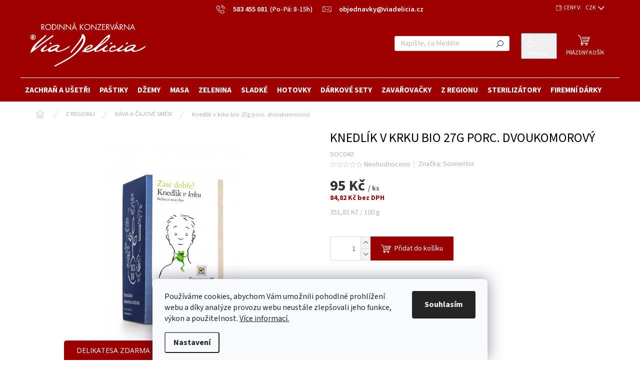

--- FILE ---
content_type: text/html; charset=utf-8
request_url: https://www.viadelicia.cz/knedlik-v-krku-bio-27g-porc--dvoukomorovy-2/
body_size: 38387
content:
        <!doctype html><html lang="cs" dir="ltr" class="header-background-light external-fonts-loaded"><head><meta charset="utf-8" /><meta name="viewport" content="width=device-width,initial-scale=1" /><title>Knedlík v krku bio 27g porc. dvoukomorový - Via Delicia</title><link rel="preconnect" href="https://cdn.myshoptet.com" /><link rel="dns-prefetch" href="https://cdn.myshoptet.com" /><link rel="preload" href="https://cdn.myshoptet.com/prj/dist/master/cms/libs/jquery/jquery-1.11.3.min.js" as="script" /><link href="https://cdn.myshoptet.com/prj/dist/master/cms/templates/frontend_templates/shared/css/font-face/source-sans-3.css" rel="stylesheet"><script>
dataLayer = [];
dataLayer.push({'shoptet' : {
    "pageId": 1390,
    "pageType": "productDetail",
    "currency": "CZK",
    "currencyInfo": {
        "decimalSeparator": ",",
        "exchangeRate": 1,
        "priceDecimalPlaces": 2,
        "symbol": "K\u010d",
        "symbolLeft": 0,
        "thousandSeparator": " "
    },
    "language": "cs",
    "projectId": 338410,
    "product": {
        "id": 4880,
        "guid": "463888fe-eae9-11ec-b238-ecf4bbd76e50",
        "hasVariants": false,
        "codes": [
            {
                "code": "SOC040"
            }
        ],
        "code": "SOC040",
        "name": "Knedl\u00edk v krku bio 27g porc. dvoukomorov\u00fd",
        "appendix": "",
        "weight": 0.066000000000000003,
        "manufacturer": "Sonnentor",
        "manufacturerGuid": "1EF53334C2366892A7C9DA0BA3DED3EE",
        "currentCategory": "Z REGIONU | K\u00c1VA A \u010cAJOV\u00c9 SM\u011aSI",
        "currentCategoryGuid": "d428f841-e8a0-11ef-abfd-a663a5e1658d",
        "defaultCategory": "Z REGIONU | K\u00c1VA A \u010cAJOV\u00c9 SM\u011aSI",
        "defaultCategoryGuid": "d428f841-e8a0-11ef-abfd-a663a5e1658d",
        "currency": "CZK",
        "priceWithVat": 95
    },
    "stocks": [
        {
            "id": 1,
            "title": "Prodejna Pal\u00e1c chut\u00ed Via Delicia",
            "isDeliveryPoint": 1,
            "visibleOnEshop": 1
        },
        {
            "id": "ext",
            "title": "Sklad",
            "isDeliveryPoint": 0,
            "visibleOnEshop": 1
        }
    ],
    "cartInfo": {
        "id": null,
        "freeShipping": false,
        "freeShippingFrom": 2000,
        "leftToFreeGift": {
            "formattedPrice": "0 K\u010d",
            "priceLeft": 0
        },
        "freeGift": false,
        "leftToFreeShipping": {
            "priceLeft": 2000,
            "dependOnRegion": 0,
            "formattedPrice": "2 000 K\u010d"
        },
        "discountCoupon": [],
        "getNoBillingShippingPrice": {
            "withoutVat": 0,
            "vat": 0,
            "withVat": 0
        },
        "cartItems": [],
        "taxMode": "ORDINARY"
    },
    "cart": [],
    "customer": {
        "priceRatio": 1,
        "priceListId": 1,
        "groupId": null,
        "registered": false,
        "mainAccount": false
    }
}});
dataLayer.push({'cookie_consent' : {
    "marketing": "denied",
    "analytics": "denied"
}});
document.addEventListener('DOMContentLoaded', function() {
    shoptet.consent.onAccept(function(agreements) {
        if (agreements.length == 0) {
            return;
        }
        dataLayer.push({
            'cookie_consent' : {
                'marketing' : (agreements.includes(shoptet.config.cookiesConsentOptPersonalisation)
                    ? 'granted' : 'denied'),
                'analytics': (agreements.includes(shoptet.config.cookiesConsentOptAnalytics)
                    ? 'granted' : 'denied')
            },
            'event': 'cookie_consent'
        });
    });
});
</script>

<!-- Google Tag Manager -->
<script>(function(w,d,s,l,i){w[l]=w[l]||[];w[l].push({'gtm.start':
new Date().getTime(),event:'gtm.js'});var f=d.getElementsByTagName(s)[0],
j=d.createElement(s),dl=l!='dataLayer'?'&l='+l:'';j.async=true;j.src=
'https://www.googletagmanager.com/gtm.js?id='+i+dl;f.parentNode.insertBefore(j,f);
})(window,document,'script','dataLayer','GTM-5T6BXCC');</script>
<!-- End Google Tag Manager -->

<meta property="og:type" content="website"><meta property="og:site_name" content="viadelicia.cz"><meta property="og:url" content="https://www.viadelicia.cz/knedlik-v-krku-bio-27g-porc--dvoukomorovy-2/"><meta property="og:title" content="Knedlík v krku bio 27g porc. dvoukomorový - Via Delicia"><meta name="author" content="Via Delicia"><meta name="web_author" content="Shoptet.cz"><meta name="dcterms.rightsHolder" content="www.viadelicia.cz"><meta name="robots" content="index,follow"><meta property="og:image" content="https://cdn.myshoptet.com/usr/www.viadelicia.cz/user/shop/big/4880-1_bylinny-caj-bio-knedlik-v-krku-pro-zklidneni-a-pohodli-hlasivek.jpg?65909698"><meta property="og:description" content="Knedlík v krku bio 27g porc. dvoukomorový. "><meta name="description" content="Knedlík v krku bio 27g porc. dvoukomorový. "><meta property="product:price:amount" content="95"><meta property="product:price:currency" content="CZK"><style>:root {--color-primary: #9a0000;--color-primary-h: 0;--color-primary-s: 100%;--color-primary-l: 30%;--color-primary-hover: #000000;--color-primary-hover-h: 0;--color-primary-hover-s: 0%;--color-primary-hover-l: 0%;--color-secondary: #9a0000;--color-secondary-h: 0;--color-secondary-s: 100%;--color-secondary-l: 30%;--color-secondary-hover: #9a0000;--color-secondary-hover-h: 0;--color-secondary-hover-s: 100%;--color-secondary-hover-l: 30%;--color-tertiary: #000000;--color-tertiary-h: 0;--color-tertiary-s: 0%;--color-tertiary-l: 0%;--color-tertiary-hover: #986536;--color-tertiary-hover-h: 29;--color-tertiary-hover-s: 48%;--color-tertiary-hover-l: 40%;--color-header-background: #ffffff;--template-font: "Source Sans 3";--template-headings-font: "Source Sans 3";--header-background-url: none;--cookies-notice-background: #F8FAFB;--cookies-notice-color: #252525;--cookies-notice-button-hover: #27263f;--cookies-notice-link-hover: #3b3a5f;--templates-update-management-preview-mode-content: "Náhled aktualizací šablony je aktivní pro váš prohlížeč."}</style>
    <script>var shoptet = shoptet || {};</script>
    <script src="https://cdn.myshoptet.com/prj/dist/master/shop/dist/main-3g-header.js.05f199e7fd2450312de2.js"></script>
<!-- User include --><!-- api 493(145) html code header -->
<link rel="stylesheet" href="https://cdn.myshoptet.com/usr/api2.dklab.cz/user/documents/_doplnky/templateCrystal/338410/575/338410_575.css" type="text/css" />
<!-- api 608(256) html code header -->
<link rel="stylesheet" href="https://cdn.myshoptet.com/usr/api2.dklab.cz/user/documents/_doplnky/bannery/338410/3571/338410_3571.css" type="text/css" /><style>
        :root {
            --dklab-bannery-b-hp-padding: 5px;
            --dklab-bannery-b-hp-box-padding: 5px;
            --dklab-bannery-b-hp-big-screen: 33.333%;
            --dklab-bannery-b-hp-medium-screen: 33.333%;
            --dklab-bannery-b-hp-small-screen: 33.333%;
            --dklab-bannery-b-hp-tablet-screen: 33.333%;
            --dklab-bannery-b-hp-mobile-screen: 100%;

            --dklab-bannery-i-hp-icon-color: #9B9B9B;
            --dklab-bannery-i-hp-color: #9B9B9B;
            --dklab-bannery-i-hp-background: #FFFFFF;            
            
            --dklab-bannery-i-d-icon-color: #000000;
            --dklab-bannery-i-d-color: #000000;
            --dklab-bannery-i-d-background: #FFFFFF;


            --dklab-bannery-i-hp-w-big-screen: 4;
            --dklab-bannery-i-hp-w-medium-screen: 4;
            --dklab-bannery-i-hp-w-small-screen: 4;
            --dklab-bannery-i-hp-w-tablet-screen: 4;
            --dklab-bannery-i-hp-w-mobile-screen: 2;
            
            --dklab-bannery-i-d-w-big-screen: 4;
            --dklab-bannery-i-d-w-medium-screen: 4;
            --dklab-bannery-i-d-w-small-screen: 4;
            --dklab-bannery-i-d-w-tablet-screen: 4;
            --dklab-bannery-i-d-w-mobile-screen: 2;

        }</style>
<!-- api 709(355) html code header -->
<script>
  const PWJS = {};
</script>

<script src=https://app.productwidgets.cz/pwjs.js></script>


  <script>
    document.addEventListener('DOMContentLoaded', () => {
      if(window.dataLayer && dataLayer[0].shoptet.pageType === 'article') {
        PWJS['LinkPopup'] = {
          display: function(event) {
            let href = event.target.closest('a').href;
            let markup = PWJS.LinkPopup.elements[href];

            if(markup) {
              markup.style.display = 'block';
              markup.style.top = (event.pageY - 30) + "px";
              markup.style.left = (event.pageX + 30) + "px";
            }
          },
          move: function(event) {
            let href = event.target.closest('a').href;
            let markup = PWJS.LinkPopup.elements[href];

            if(markup) {
              markup.style.top = (event.pageY - 30) + "px";
              markup.style.left = (event.pageX + 30) + "px";
            }
          },
          remove: function(event) {
            let href = event.target.closest('a').href;
            let markup = PWJS.LinkPopup.elements[href];

            if(markup) {
              markup.style.display = 'none';
            }
          },

          elements: {},
          request: function(href) {
            fetch(`https://app.productwidgets.cz/p?uri=${href}`, {
              method: 'GET',
              headers: {
                'Content-Type': 'application/json',
                'Accept': 'application/json'
              }
            }).then(async (data) => {
              if (data.ok) {
                template = (await data.json())['markup'];
                let element = document.createElement('div');
                element.style.display = 'none';
                element.style.position = 'absolute';
                element.style.zIndex = 3;
                let shadow = element.attachShadow({ mode: 'open' });
                shadow.innerHTML = template;
                document.querySelector("body").insertAdjacentElement('beforeend', element);
                PWJS.LinkPopup.elements[href] = element;
              }
            })
          }
        };

        let links = document.querySelectorAll('.news-item-detail a');
        links.forEach(link => {
          if (link.href) {
            linkOrigin = (new URL(link.href)).origin;
            let sameOriginLink = linkOrigin == window.origin;

            if (sameOriginLink && link.querySelectorAll('img').length === 0) {
              PWJS.LinkPopup.request(link.href);
              link.addEventListener('mouseover', (event) => PWJS.LinkPopup.display(event));
              link.addEventListener('mousemove', (event) => PWJS.LinkPopup.move(event));
              link.addEventListener('mouseleave', (event) => PWJS.LinkPopup.remove(event));
            }
          }
        })
      }
    });
  </script>

<!-- api 473(125) html code header -->

                <style>
                    #order-billing-methods .radio-wrapper[data-guid="025e8a88-c8ad-11ed-9dee-ce12b750376e"]:not(.cgapplepay), #order-billing-methods .radio-wrapper[data-guid="0266f2e5-c8ad-11ed-9dee-ce12b750376e"]:not(.cggooglepay), #order-billing-methods .radio-wrapper[data-guid="03191c70-c8ad-11ed-9dee-ce12b750376e"]:not(.cgapplepay), #order-billing-methods .radio-wrapper[data-guid="03218fd0-c8ad-11ed-9dee-ce12b750376e"]:not(.cggooglepay) {
                        display: none;
                    }
                </style>
                <script type="text/javascript">
                    document.addEventListener('DOMContentLoaded', function() {
                        if (getShoptetDataLayer('pageType') === 'billingAndShipping') {
                            
                try {
                    if (window.ApplePaySession && window.ApplePaySession.canMakePayments()) {
                        
                        if (document.querySelector('#order-billing-methods .radio-wrapper[data-guid="025e8a88-c8ad-11ed-9dee-ce12b750376e"]')) {
                            document.querySelector('#order-billing-methods .radio-wrapper[data-guid="025e8a88-c8ad-11ed-9dee-ce12b750376e"]').classList.add('cgapplepay');
                        }
                        

                        if (document.querySelector('#order-billing-methods .radio-wrapper[data-guid="03191c70-c8ad-11ed-9dee-ce12b750376e"]')) {
                            document.querySelector('#order-billing-methods .radio-wrapper[data-guid="03191c70-c8ad-11ed-9dee-ce12b750376e"]').classList.add('cgapplepay');
                        }
                        
                    }
                } catch (err) {} 
            
                            
                const cgBaseCardPaymentMethod = {
                        type: 'CARD',
                        parameters: {
                            allowedAuthMethods: ["PAN_ONLY", "CRYPTOGRAM_3DS"],
                            allowedCardNetworks: [/*"AMEX", "DISCOVER", "INTERAC", "JCB",*/ "MASTERCARD", "VISA"]
                        }
                };
                
                function cgLoadScript(src, callback)
                {
                    var s,
                        r,
                        t;
                    r = false;
                    s = document.createElement('script');
                    s.type = 'text/javascript';
                    s.src = src;
                    s.onload = s.onreadystatechange = function() {
                        if ( !r && (!this.readyState || this.readyState == 'complete') )
                        {
                            r = true;
                            callback();
                        }
                    };
                    t = document.getElementsByTagName('script')[0];
                    t.parentNode.insertBefore(s, t);
                } 
                
                function cgGetGoogleIsReadyToPayRequest() {
                    return Object.assign(
                        {},
                        {
                            apiVersion: 2,
                            apiVersionMinor: 0
                        },
                        {
                            allowedPaymentMethods: [cgBaseCardPaymentMethod]
                        }
                    );
                }

                function onCgGooglePayLoaded() {
                    let paymentsClient = new google.payments.api.PaymentsClient({environment: 'PRODUCTION'});
                    paymentsClient.isReadyToPay(cgGetGoogleIsReadyToPayRequest()).then(function(response) {
                        if (response.result) {
                            
                        if (document.querySelector('#order-billing-methods .radio-wrapper[data-guid="0266f2e5-c8ad-11ed-9dee-ce12b750376e"]')) {
                            document.querySelector('#order-billing-methods .radio-wrapper[data-guid="0266f2e5-c8ad-11ed-9dee-ce12b750376e"]').classList.add('cggooglepay');
                        }
                        

                        if (document.querySelector('#order-billing-methods .radio-wrapper[data-guid="03218fd0-c8ad-11ed-9dee-ce12b750376e"]')) {
                            document.querySelector('#order-billing-methods .radio-wrapper[data-guid="03218fd0-c8ad-11ed-9dee-ce12b750376e"]').classList.add('cggooglepay');
                        }
                        	 	 	 	 	 
                        }
                    })
                    .catch(function(err) {});
                }
                
                cgLoadScript('https://pay.google.com/gp/p/js/pay.js', onCgGooglePayLoaded);
            
                        }
                    });
                </script> 
                
<!-- api 1004(637) html code header -->
<script>
                /* Ellity */      
                /* Compatibility */
                     
      window.mehub = window.mehub || {};
      window.mehub.bonus = {
        businessId: 'cb06aa12-1daf-4fb0-8a34-7752e176e634',
        addonId: '7b3c3734-284e-4202-8e14-fa670ad5bf63'
      }
    
                /* Latest */
                           
      window.ellity = window.ellity || {};
      window.ellity.bonus = {
        businessId: 'cb06aa12-1daf-4fb0-8a34-7752e176e634',
        addonId: '7b3c3734-284e-4202-8e14-fa670ad5bf63'
      }
    
                /* Extensions */
                
                </script>
<!-- service 608(256) html code header -->
<link rel="stylesheet" href="https://cdn.myshoptet.com/usr/api.dklab.cz/user/documents/fontawesome/css/all.css?v=1.02" type="text/css" />
<!-- service 1004(637) html code header -->
<script src="https://mehub-framework.web.app/main.bundle.js?v=1"></script>
<!-- service 409(63) html code header -->
<style>
#filters h4{cursor:pointer;}[class~=slider-wrapper],[class~=filter-section]{padding-left:0;}#filters h4{padding-left:13.5pt;}[class~=filter-section],[class~=slider-wrapper]{padding-bottom:0 !important;}#filters h4:before{position:absolute;}#filters h4:before{left:0;}[class~=filter-section],[class~=slider-wrapper]{padding-right:0;}#filters h4{padding-bottom:9pt;}#filters h4{padding-right:13.5pt;}#filters > .slider-wrapper,[class~=slider-wrapper] > div,.filter-sections form,[class~=slider-wrapper][class~=filter-section] > div,.razeni > form{display:none;}#filters h4:before,#filters .otevreny h4:before{content:"\e911";}#filters h4{padding-top:9pt;}[class~=filter-section],[class~=slider-wrapper]{padding-top:0 !important;}[class~=filter-section]{border-top-width:0 !important;}[class~=filter-section]{border-top-style:none !important;}[class~=filter-section]{border-top-color:currentColor !important;}#filters .otevreny h4:before,#filters h4:before{font-family:shoptet;}#filters h4{position:relative;}#filters h4{margin-left:0 !important;}[class~=filter-section]{border-image:none !important;}#filters h4{margin-bottom:0 !important;}#filters h4{margin-right:0 !important;}#filters h4{margin-top:0 !important;}#filters h4{border-top-width:.0625pc;}#filters h4{border-top-style:solid;}#filters h4{border-top-color:#e0e0e0;}[class~=slider-wrapper]{max-width:none;}[class~=otevreny] form,.slider-wrapper.otevreny > div,[class~=slider-wrapper][class~=otevreny] > div,.otevreny form{display:block;}#filters h4{border-image:none;}[class~=param-filter-top]{margin-bottom:.9375pc;}[class~=otevreny] form{margin-bottom:15pt;}[class~=slider-wrapper]{color:inherit;}#filters .otevreny h4:before{-webkit-transform:rotate(180deg);}[class~=slider-wrapper],#filters h4:before{background:none;}#filters h4:before{-webkit-transform:rotate(90deg);}#filters h4:before{-moz-transform:rotate(90deg);}[class~=param-filter-top] form{display:block !important;}#filters h4:before{-o-transform:rotate(90deg);}#filters h4:before{-ms-transform:rotate(90deg);}#filters h4:before{transform:rotate(90deg);}#filters h4:before{font-size:.104166667in;}#filters .otevreny h4:before{-moz-transform:rotate(180deg);}#filters .otevreny h4:before{-o-transform:rotate(180deg);}#filters h4:before{top:36%;}#filters .otevreny h4:before{-ms-transform:rotate(180deg);}#filters h4:before{height:auto;}#filters h4:before{width:auto;}#filters .otevreny h4:before{transform:rotate(180deg);}
@media screen and (max-width: 767px) {
.param-filter-top{padding-top: 15px;}
}
#content .filters-wrapper > div:first-of-type, #footer .filters-wrapper > div:first-of-type {text-align: left;}
.template-11.one-column-body .content .filter-sections{padding-top: 15px; padding-bottom: 15px;}
</style>
<!-- service 654(301) html code header -->
<!-- Prefetch Pobo Page Builder CDN  -->
<link rel="dns-prefetch" href="https://image.pobo.cz">
<link href="https://cdnjs.cloudflare.com/ajax/libs/lightgallery/2.7.2/css/lightgallery.min.css" rel="stylesheet">
<link href="https://cdnjs.cloudflare.com/ajax/libs/lightgallery/2.7.2/css/lg-thumbnail.min.css" rel="stylesheet">


<!-- © Pobo Page Builder  -->
<script>
 	  window.addEventListener("DOMContentLoaded", function () {
		  var po = document.createElement("script");
		  po.type = "text/javascript";
		  po.async = true;
		  po.dataset.url = "https://www.pobo.cz";
			po.dataset.cdn = "https://image.pobo.space";
      po.dataset.tier = "standard";
      po.fetchpriority = "high";
      po.dataset.key = btoa(window.location.host);
		  po.id = "pobo-asset-url";
      po.platform = "shoptet";
      po.synergy = false;
		  po.src = "https://image.pobo.space/assets/editor.js?v=13";

		  var s = document.getElementsByTagName("script")[0];
		  s.parentNode.insertBefore(po, s);
	  });
</script>





<!-- service 1588(1178) html code header -->
<link rel="preconnect" href="https://fonts.googleapis.com">
<link rel="preconnect" href="https://fonts.gstatic.com" crossorigin>
<link href="https://fonts.googleapis.com/css2?family=Roboto&display=swap" rel="stylesheet">
<style>
    #chatgo-whatsapp-chat-widget {
        position: fixed;
        bottom: 25px;
        font-family: Roboto!important;
        z-index: 2147483647;
        font-size: 11pt;
    }
    #chatgo-whatsapp-chat-button {
        width: 60px;
        height: 60px;
        border-radius: 50%;
        padding: 10px;
        cursor: pointer;
        box-shadow: 0 4px 8px 0 rgba(0, 0, 0, 0.2), 0 6px 20px 0 rgba(0, 0, 0, 0.19);
        z-index: 2147483647;
        border:none;
    }
    #chatgo-whatsapp-chat-bubble {
        width: 200px;
        border-radius: 10px;
        padding: 10px;
        cursor: pointer;
        color: black;
        background: white;
        box-shadow: 0 4px 8px 0 rgba(0, 0, 0, 0.2), 0 6px 20px 0 rgba(0, 0, 0, 0.19);
        z-index: 2147483647;
    }
    #chatgo-whatsapp-chat-bubble-close-btn{
        background: #E5E5E5;
        background-image: url("https://satisflow.fra1.cdn.digitaloceanspaces.com/chatgo-whatsapp/cross-close.svg");
        background-position: center;
        background-repeat: no-repeat;
        color: black;
        padding-left: 7px;
        margin-top: -20px;
        border-radius: 50%;
        width: 22px;
        height: 22px;
        z-index: 2147483647;
        border:none;
    }
    #chatgo-whatsapp-chat-window {
        position: fixed;
        bottom: 100px;
        width: 300px;
        min-height: 450px;
        padding-bottom: 30px;
        border-radius: 15px;
        box-shadow: 0 4px 8px 0 rgba(0, 0, 0, 0.2), 0 6px 20px 0 rgba(0, 0, 0, 0.19);
        background: white;
        z-index: 2147483647;
    }
    #chatgo-whatsapp-chat-window-header{
        padding: 15px;
        color: white!important;
        border-top-left-radius: 15px;
        border-top-right-radius: 15px;
        z-index: 2147483647;
    }

    #chatgo-whatsapp-chat-window-header h2{
        color: white;
        font-size: 20pt;
        font-family: Roboto!important;
    }

    #chatgo-whatsapp-chat-window-close-btn{
        float: right;
        background: white;
        background-image: url("https://satisflow.fra1.cdn.digitaloceanspaces.com/chatgo-whatsapp/cross-close.svg");
        background-position: center;
        background-repeat: no-repeat;
        width: 25px;
        height: 25px;
        border-radius: 50%;
        padding-left: 7px;
        padding-top: 2px;
        cursor: pointer;
        z-index: 2147483647;
        border:none;
    }
    #chatgo-whatsapp-chat-window-contacts{
        background: white;
        padding: 10px;
        z-index: 2147483647;
    }
    #chatgo-whatsapp-chat-window-poweredby{
        position: fixed;
        bottom: 100px;
        background: white;
        padding: 15px;
        color: #999999;
        font-size: 9pt;
        border-bottom-left-radius: 15px;
        z-index: 2147483647;
    }
    .chatgo-whatsapp-contact{
        display: block;
        color: #0A246A;
        text-decoration: none;
        background: #F9F9F9;
        border-radius: 15px;
        padding: 10px;
        margin-bottom: 10px;
        z-index: 2147483647;
        min-height: 75px;
    }

    .chatgo-whatsapp-contact:hover{
        background: #F4F4F4;
    }
    .chatgo-whatsapp-avatar{
        display: block;
        width: 60px;
        height: 60px;
        border-radius: 50%;
        float: left;
        margin-right: 15px;
        z-index: 2147483647;
    }
    .chatgo-whatsapp-chat-online{
        color: #25D366;
    }
    .chatgo-whatsapp-chat-offline{
        color: #999999;
    }
    .chatgo-whatsapp-widget-display-invisible {
        display: none;
    }
    .chatgo-whatsapp-go-to-app-btn{
        background: #ffffff;
        display: block;
        padding: 10px;
        border-radius: 5px;
        border: 2px solid #25D366;
        color: #000000;
        font-size: 10pt;
        margin-bottom: 7px;
    }
    .chatgo-whatsapp-go-to-web-btn{
        background: #FFFFFF;
        display: block;
        padding: 10px;
        border-radius: 5px;
        border: 2px solid #DDDDDD;
        color: #999999;
        font-size: 10pt;
    }
    .chatgo-whatsapp-widget-delay-hidden {
        display: none;
    }
    @media (min-width: 768px) {
        .chatgo-whatsapp-widget-display-desktop-hidden {
            display: none;
        }
    }
    @media (max-width: 768px) {
        .chatgo-whatsapp-widget-display-mobile-hidden {
            display: none;
            width: 4px;
        }
    }

</style>
<!-- service 1908(1473) html code header -->
<script type="text/javascript">
    var eshop = {
        'host': 'www.viadelicia.cz',
        'projectId': 338410,
        'template': 'Classic',
        'lang': 'cs',
    };
</script>

<link href="https://cdn.myshoptet.com/usr/honzabartos.myshoptet.com/user/documents/style.css?v=292" rel="stylesheet"/>
<script src="https://cdn.myshoptet.com/usr/honzabartos.myshoptet.com/user/documents/script.js?v=298" type="text/javascript"></script>

<style>
.up-callout {
    background-color: rgba(33, 150, 243, 0.1); /* Soft info blue with transparency */
    border: 1px solid rgba(33, 150, 243, 0.3); /* Subtle blue border */
    border-radius: 8px; /* Rounded corners */
    padding: 15px 20px; /* Comfortable padding */
    box-shadow: 0 2px 5px rgba(0, 0, 0, 0.1); /* Subtle shadow for depth */
    max-width: 600px; /* Optional: Limits width for readability */
    margin: 20px auto; /* Centers the box with some spacing */
}

.up-callout p {
    margin: 0; /* Removes default paragraph margin */
    color: #333; /* Dark text for contrast */
    font-size: 16px; /* Readable font size */
    line-height: 1.5; /* Improves readability */
}
</style>
<!-- project html code header -->
<script>
const d = new Date();
let ms = d.valueOf();
console.log(ms);
</script>
<style>
:root {
	--header-bg-color: #9e0000;
}
/* dkLAB - skrytí položek v menu na mobilu, kromě níže uvedených */
@media screen and (max-width: 767px) {
  .navigation-in > ul > li:not(.menu-item-848, .menu-item-29, .menu-item-1250, .menu-item-920, .menu-item-1139, .menu-item-962, .menu-item-788, .menu-item-external-124, .menu-item-external-127) {
    display: none;
  }
}
</style>

<link rel="stylesheet" type="text/css" href="https://cdn.myshoptet.com/usr/www.viadelicia.cz/user/documents/dklab/css/style_dklab.min.css?v=1.31"/>
<style>
/* dkLAB - fix pro košík */
@media screen and (max-width: 767px) {
  .ordering-process .responsive-tools > a[data-target="navigation"] {
    top: 0px;
    width: 40px;
    height: 40px;
    line-height: initial;
  }
}
#header .site-name a {
  width: 100%;
}
</style>

<style>
body.mobile.cart-window-visible #ec-v-form-slider-handle,
body.ordering-process #ec-v-form-slider-handle{
    display: none;
}

.flag.flag-discount {
	background-color: #2073BC !important;
}

/* Skrytí banneru v patičce s mobilními odkazy */
@media (min-width: 768px) {
  .custom-footer__banner6 {display: none;}
}

/* FV STUDIO */
#content .product .btn.btn-fvstudio-ghost {
	display: none;
	}

.type-product .link-icon.watchdog.fvstudio-soldout {
	animation: blinkingText 2s infinite !important;
	}

.products-block .ratings-wrapper {display:block;text-align-last: center;}
#boolean-filter { visibility: hidden }
.categories li.active,
.categories li.active a,
.categories .topic.active>a,
.categories .topic.child-active>a {
	color: #ffffff !important;
	background: #9a0000 !important;
	}
</style>
  
<style type="text/css">
  /* Add buttons to news items */
  .usr-news-item-btn {text-align: left; margin-top: 28px;}
  .usr-news-item-btn>a {width: max-content; color: #ffffff; font-weight: 400; background: #9a0000; padding: 10px 20px; cursor: pointer;}
  .usr-news-item-btn>a:hover {color: #ffffff;}
  .usr-news-item-btn>a::before {margin-right: 7px; margin-top: 0px; font-size: 13px; font-family: 'shoptet'; content: '\e920'; position: relative; top: 1px; left: -2px;}
</style>


<link rel="stylesheet" type="text/css" href="https://cdn.fv-studio.cz/viadelicia.cz/fv-studio-app.css?v=10" />

<style>
div.price-additional {
  color: #990000;
  font-weight: 700;
  font-style: normal;
  font-size: 18px;
	}

span.price-additional {
  font-weight: 700;
  font-style: normal;
  color: #990000;
  font-size: 24px;
	}

a.name {
  text-align: left !important;
	}

div.price.price-final {
  text-align: left;
	}

div.price-additional {
  text-align: left;
	}
</style>

<style>
/* ŠTEFAN MAZAN */
.flag.flag-cena-na-dotaz {
	visibility: hidden;
	}

body.type-detail.flag-cena-na-dotaz .link-icon.chat {
	color: white;
	background: #9a0000;
	display: block;
	}

body.type-detail.flag-cena-na-dotaz .link-icon.chat::before {
	display: none !important;
	}

body.type-detail.flag-cena-na-dotaz .product .p .prices,
body.type-detail.flag-cena-na-dotaz .product .p .p-tools {
	display: none !important;
	}

body.type-detail.flag-cena-na-dotaz .add-to-cart,
body.type-detail.flag-cena-na-dotaz .p-final-price-wrapper {
	display: none !important;
	}

.product .p.flag-cena-na-dotaz .p-bottom {
	display: none !important;
	}

</style>

<!-- FB validace domény -->
<meta name="facebook-domain-verification" content="snp2zqsgf4emlbv6a5gfwbugmj4j74" />


<script type='text/javascript'>
  window.smartlook||(function(d) {
    var o=smartlook=function(){ o.api.push(arguments)},h=d.getElementsByTagName('head')[0];
    var c=d.createElement('script');o.api=new Array();c.async=true;c.type='text/javascript';
    c.charset='utf-8';c.src='https://web-sdk.smartlook.com/recorder.js';h.appendChild(c);
  })(document);
  smartlook('init', 'ea341c16be4f8e72895a567e25ce733d015253d6', { region: 'eu' });
</script>

<link rel="stylesheet" href="https://cdn.myshoptet.com/usr/shoptet.tomashlad.eu/user/documents/extras/viadelicia/screen.min.css?v=52">

<style>
#footer .custom-footer__banner3 p {font-size:0.9em !important;}
@media (min-width: 768px) {
    .submenu-visible .navigation-in ul li.splitted {
        display: unset;
    }
    .navigation-in > ul > li.ext.exp > ul {
        top: 46px;
    }
}
@media (max-width: 768px) {
    #navigation .menu-level-1 {display: flex;flex-direction:column;}
    #navigation .menu-level-1 > li.menu-item-848 {order: -1;}
    #navigation .menu-level-1 > li.menu-item-848 .menu-level-2 {
      display: block;
      margin-top: -5px;
      margin-bottom: 5px;
    }
}
@media only screen and (max-width: 480px) {
    .category-header {
        padding-left: 0;
        border: none;
    }
}

</style>

<!-- /User include --><link rel="shortcut icon" href="/favicon.ico" type="image/x-icon" /><link rel="canonical" href="https://www.viadelicia.cz/knedlik-v-krku-bio-27g-porc--dvoukomorovy-2/" />    <script>
        var _hwq = _hwq || [];
        _hwq.push(['setKey', 'AB2C6FFB4544404AF9210051A2E3F830']);
        _hwq.push(['setTopPos', '200']);
        _hwq.push(['showWidget', '21']);
        (function() {
            var ho = document.createElement('script');
            ho.src = 'https://cz.im9.cz/direct/i/gjs.php?n=wdgt&sak=AB2C6FFB4544404AF9210051A2E3F830';
            var s = document.getElementsByTagName('script')[0]; s.parentNode.insertBefore(ho, s);
        })();
    </script>
<script>!function(){var t={9196:function(){!function(){var t=/\[object (Boolean|Number|String|Function|Array|Date|RegExp)\]/;function r(r){return null==r?String(r):(r=t.exec(Object.prototype.toString.call(Object(r))))?r[1].toLowerCase():"object"}function n(t,r){return Object.prototype.hasOwnProperty.call(Object(t),r)}function e(t){if(!t||"object"!=r(t)||t.nodeType||t==t.window)return!1;try{if(t.constructor&&!n(t,"constructor")&&!n(t.constructor.prototype,"isPrototypeOf"))return!1}catch(t){return!1}for(var e in t);return void 0===e||n(t,e)}function o(t,r,n){this.b=t,this.f=r||function(){},this.d=!1,this.a={},this.c=[],this.e=function(t){return{set:function(r,n){u(c(r,n),t.a)},get:function(r){return t.get(r)}}}(this),i(this,t,!n);var e=t.push,o=this;t.push=function(){var r=[].slice.call(arguments,0),n=e.apply(t,r);return i(o,r),n}}function i(t,n,o){for(t.c.push.apply(t.c,n);!1===t.d&&0<t.c.length;){if("array"==r(n=t.c.shift()))t:{var i=n,a=t.a;if("string"==r(i[0])){for(var f=i[0].split("."),s=f.pop(),p=(i=i.slice(1),0);p<f.length;p++){if(void 0===a[f[p]])break t;a=a[f[p]]}try{a[s].apply(a,i)}catch(t){}}}else if("function"==typeof n)try{n.call(t.e)}catch(t){}else{if(!e(n))continue;for(var l in n)u(c(l,n[l]),t.a)}o||(t.d=!0,t.f(t.a,n),t.d=!1)}}function c(t,r){for(var n={},e=n,o=t.split("."),i=0;i<o.length-1;i++)e=e[o[i]]={};return e[o[o.length-1]]=r,n}function u(t,o){for(var i in t)if(n(t,i)){var c=t[i];"array"==r(c)?("array"==r(o[i])||(o[i]=[]),u(c,o[i])):e(c)?(e(o[i])||(o[i]={}),u(c,o[i])):o[i]=c}}window.DataLayerHelper=o,o.prototype.get=function(t){var r=this.a;t=t.split(".");for(var n=0;n<t.length;n++){if(void 0===r[t[n]])return;r=r[t[n]]}return r},o.prototype.flatten=function(){this.b.splice(0,this.b.length),this.b[0]={},u(this.a,this.b[0])}}()}},r={};function n(e){var o=r[e];if(void 0!==o)return o.exports;var i=r[e]={exports:{}};return t[e](i,i.exports,n),i.exports}n.n=function(t){var r=t&&t.__esModule?function(){return t.default}:function(){return t};return n.d(r,{a:r}),r},n.d=function(t,r){for(var e in r)n.o(r,e)&&!n.o(t,e)&&Object.defineProperty(t,e,{enumerable:!0,get:r[e]})},n.o=function(t,r){return Object.prototype.hasOwnProperty.call(t,r)},function(){"use strict";n(9196)}()}();</script>    <!-- Global site tag (gtag.js) - Google Analytics -->
    <script async src="https://www.googletagmanager.com/gtag/js?id=G-2NXJKHBMJB"></script>
    <script>
        
        window.dataLayer = window.dataLayer || [];
        function gtag(){dataLayer.push(arguments);}
        

                    console.debug('default consent data');

            gtag('consent', 'default', {"ad_storage":"denied","analytics_storage":"denied","ad_user_data":"denied","ad_personalization":"denied","wait_for_update":500});
            dataLayer.push({
                'event': 'default_consent'
            });
        
        gtag('js', new Date());

        
                gtag('config', 'G-2NXJKHBMJB', {"groups":"GA4","send_page_view":false,"content_group":"productDetail","currency":"CZK","page_language":"cs"});
        
                gtag('config', 'AW-875206625', {"allow_enhanced_conversions":true});
        
        
        
        
        
                    gtag('event', 'page_view', {"send_to":"GA4","page_language":"cs","content_group":"productDetail","currency":"CZK"});
        
                gtag('set', 'currency', 'CZK');

        gtag('event', 'view_item', {
            "send_to": "UA",
            "items": [
                {
                    "id": "SOC040",
                    "name": "Knedl\u00edk v krku bio 27g porc. dvoukomorov\u00fd",
                    "category": "Z REGIONU \/ K\u00c1VA A \u010cAJOV\u00c9 SM\u011aSI",
                                        "brand": "Sonnentor",
                                                            "price": 84.82
                }
            ]
        });
        
        
        
        
        
                    gtag('event', 'view_item', {"send_to":"GA4","page_language":"cs","content_group":"productDetail","value":84.819999999999993,"currency":"CZK","items":[{"item_id":"SOC040","item_name":"Knedl\u00edk v krku bio 27g porc. dvoukomorov\u00fd","item_brand":"Sonnentor","item_category":"Z REGIONU","item_category2":"K\u00c1VA A \u010cAJOV\u00c9 SM\u011aSI","price":84.819999999999993,"quantity":1,"index":0}]});
        
        
        
        
        
        
        
        document.addEventListener('DOMContentLoaded', function() {
            if (typeof shoptet.tracking !== 'undefined') {
                for (var id in shoptet.tracking.bannersList) {
                    gtag('event', 'view_promotion', {
                        "send_to": "UA",
                        "promotions": [
                            {
                                "id": shoptet.tracking.bannersList[id].id,
                                "name": shoptet.tracking.bannersList[id].name,
                                "position": shoptet.tracking.bannersList[id].position
                            }
                        ]
                    });
                }
            }

            shoptet.consent.onAccept(function(agreements) {
                if (agreements.length !== 0) {
                    console.debug('gtag consent accept');
                    var gtagConsentPayload =  {
                        'ad_storage': agreements.includes(shoptet.config.cookiesConsentOptPersonalisation)
                            ? 'granted' : 'denied',
                        'analytics_storage': agreements.includes(shoptet.config.cookiesConsentOptAnalytics)
                            ? 'granted' : 'denied',
                                                                                                'ad_user_data': agreements.includes(shoptet.config.cookiesConsentOptPersonalisation)
                            ? 'granted' : 'denied',
                        'ad_personalization': agreements.includes(shoptet.config.cookiesConsentOptPersonalisation)
                            ? 'granted' : 'denied',
                        };
                    console.debug('update consent data', gtagConsentPayload);
                    gtag('consent', 'update', gtagConsentPayload);
                    dataLayer.push(
                        { 'event': 'update_consent' }
                    );
                }
            });
        });
    </script>
<script>
    (function(t, r, a, c, k, i, n, g) { t['ROIDataObject'] = k;
    t[k]=t[k]||function(){ (t[k].q=t[k].q||[]).push(arguments) },t[k].c=i;n=r.createElement(a),
    g=r.getElementsByTagName(a)[0];n.async=1;n.src=c;g.parentNode.insertBefore(n,g)
    })(window, document, 'script', '//www.heureka.cz/ocm/sdk.js?source=shoptet&version=2&page=product_detail', 'heureka', 'cz');

    heureka('set_user_consent', 0);
</script>
</head><body class="desktop id-1390 in-kava-a-caje template-11 type-product type-detail one-column-body columns-mobile-2 columns-1 blank-mode blank-mode-css ums_forms_redesign--off ums_a11y_category_page--on ums_discussion_rating_forms--off ums_flags_display_unification--on ums_a11y_login--on mobile-header-version-0">
        <div id="fb-root"></div>
        <script>
            window.fbAsyncInit = function() {
                FB.init({
//                    appId            : 'your-app-id',
                    autoLogAppEvents : true,
                    xfbml            : true,
                    version          : 'v19.0'
                });
            };
        </script>
        <script async defer crossorigin="anonymous" src="https://connect.facebook.net/cs_CZ/sdk.js"></script>
<!-- Google Tag Manager (noscript) -->
<noscript><iframe src="https://www.googletagmanager.com/ns.html?id=GTM-5T6BXCC"
height="0" width="0" style="display:none;visibility:hidden"></iframe></noscript>
<!-- End Google Tag Manager (noscript) -->

    <div class="siteCookies siteCookies--bottom siteCookies--light js-siteCookies" role="dialog" data-testid="cookiesPopup" data-nosnippet>
        <div class="siteCookies__form">
            <div class="siteCookies__content">
                <div class="siteCookies__text">
                    Používáme cookies, abychom Vám umožnili pohodlné prohlížení webu a díky analýze provozu webu neustále zlepšovali jeho funkce, výkon a použitelnost. <a href="/podminky-ochrany-osobnich-udaju/">Více informací.</a>
                </div>
                <p class="siteCookies__links">
                    <button class="siteCookies__link js-cookies-settings" aria-label="Nastavení cookies" data-testid="cookiesSettings">Nastavení</button>
                </p>
            </div>
            <div class="siteCookies__buttonWrap">
                                <button class="siteCookies__button js-cookiesConsentSubmit" value="all" aria-label="Přijmout cookies" data-testid="buttonCookiesAccept">Souhlasím</button>
            </div>
        </div>
        <script>
            document.addEventListener("DOMContentLoaded", () => {
                const siteCookies = document.querySelector('.js-siteCookies');
                document.addEventListener("scroll", shoptet.common.throttle(() => {
                    const st = document.documentElement.scrollTop;
                    if (st > 1) {
                        siteCookies.classList.add('siteCookies--scrolled');
                    } else {
                        siteCookies.classList.remove('siteCookies--scrolled');
                    }
                }, 100));
            });
        </script>
    </div>
<a href="#content" class="skip-link sr-only">Přejít na obsah</a><div class="overall-wrapper"><div class="user-action"><div class="container">
    <div class="user-action-in">
                    <div id="login" class="user-action-login popup-widget login-widget" role="dialog" aria-labelledby="loginHeading">
        <div class="popup-widget-inner">
                            <h2 id="loginHeading">Přihlášení k vašemu účtu</h2><div id="customerLogin"><form action="/action/Customer/Login/" method="post" id="formLoginIncluded" class="csrf-enabled formLogin" data-testid="formLogin"><input type="hidden" name="referer" value="" /><div class="form-group"><div class="input-wrapper email js-validated-element-wrapper no-label"><input type="email" name="email" class="form-control" autofocus placeholder="E-mailová adresa (např. jan@novak.cz)" data-testid="inputEmail" autocomplete="email" required /></div></div><div class="form-group"><div class="input-wrapper password js-validated-element-wrapper no-label"><input type="password" name="password" class="form-control" placeholder="Heslo" data-testid="inputPassword" autocomplete="current-password" required /><span class="no-display">Nemůžete vyplnit toto pole</span><input type="text" name="surname" value="" class="no-display" /></div></div><div class="form-group"><div class="login-wrapper"><button type="submit" class="btn btn-secondary btn-text btn-login" data-testid="buttonSubmit">Přihlásit se</button><div class="password-helper"><a href="/registrace/" data-testid="signup" rel="nofollow">Nová registrace</a><a href="/klient/zapomenute-heslo/" rel="nofollow">Zapomenuté heslo</a></div></div></div><div class="social-login-buttons"><div class="social-login-buttons-divider"><span>nebo</span></div><div class="form-group"><a href="/action/Social/login/?provider=Facebook" class="login-btn facebook" rel="nofollow"><span class="login-facebook-icon"></span><strong>Přihlásit se přes Facebook</strong></a></div><div class="form-group"><a href="/action/Social/login/?provider=Google" class="login-btn google" rel="nofollow"><span class="login-google-icon"></span><strong>Přihlásit se přes Google</strong></a></div><div class="form-group"><a href="/action/Social/login/?provider=Seznam" class="login-btn seznam" rel="nofollow"><span class="login-seznam-icon"></span><strong>Přihlásit se přes Seznam</strong></a></div></div></form>
</div>                    </div>
    </div>

                            <div id="cart-widget" class="user-action-cart popup-widget cart-widget loader-wrapper" data-testid="popupCartWidget" role="dialog" aria-hidden="true">
    <div class="popup-widget-inner cart-widget-inner place-cart-here">
        <div class="loader-overlay">
            <div class="loader"></div>
        </div>
    </div>

    <div class="cart-widget-button">
        <a href="/kosik/" class="btn btn-conversion" id="continue-order-button" rel="nofollow" data-testid="buttonNextStep">Pokračovat do košíku</a>
    </div>
</div>
            </div>
</div>
</div><div class="top-navigation-bar" data-testid="topNavigationBar">

    <div class="container">

        <div class="top-navigation-contacts">
            <strong>Zákaznická podpora:</strong><a href="tel:583455081" class="project-phone" aria-label="Zavolat na 583455081" data-testid="contactboxPhone"><span>583 455 081</span></a><a href="mailto:objednavky@viadelicia.cz" class="project-email" data-testid="contactboxEmail"><span>objednavky@viadelicia.cz</span></a>        </div>

                            <div class="top-navigation-menu">
                <div class="top-navigation-menu-trigger"></div>
                <ul class="top-navigation-bar-menu">
                                            <li class="top-navigation-menu-item-767">
                            <a href="/o-nas/">O nás</a>
                        </li>
                                            <li class="top-navigation-menu-item-29">
                            <a href="/kontakty/">Kontakty</a>
                        </li>
                                            <li class="top-navigation-menu-item-39">
                            <a href="/obchodni-podminky/">Obchodní podmínky</a>
                        </li>
                                            <li class="top-navigation-menu-item-863">
                            <a href="/doprava/">Doprava</a>
                        </li>
                                            <li class="top-navigation-menu-item-1332">
                            <a href="/vykup-ovoce/">Výkup ovoce a hub</a>
                        </li>
                                            <li class="top-navigation-menu-item-866">
                            <a href="/caste-dotazy/">Časté dotazy</a>
                        </li>
                                            <li class="top-navigation-menu-item-1335">
                            <a href="/firemni-darky/">Firemní dárky</a>
                        </li>
                                            <li class="top-navigation-menu-item--51">
                            <a href="/hodnoceni-obchodu/">Hodnocení obchodu</a>
                        </li>
                                            <li class="top-navigation-menu-item-1308">
                            <a href="/vernostni-klub-via-delicia/">Věrnostní klub Via Delicia</a>
                        </li>
                                    </ul>
                <ul class="top-navigation-bar-menu-helper"></ul>
            </div>
        
        <div class="top-navigation-tools top-navigation-tools--language">
            <div class="responsive-tools">
                <a href="#" class="toggle-window" data-target="search" aria-label="Hledat" data-testid="linkSearchIcon"></a>
                                                            <a href="#" class="toggle-window" data-target="login"></a>
                                                    <a href="#" class="toggle-window" data-target="navigation" aria-label="Menu" data-testid="hamburgerMenu"></a>
            </div>
                <div class="dropdown">
        <span>Ceny v:</span>
        <button id="topNavigationDropdown" type="button" data-toggle="dropdown" aria-haspopup="true" aria-expanded="false">
            CZK
            <span class="caret"></span>
        </button>
        <ul class="dropdown-menu" aria-labelledby="topNavigationDropdown"><li><a href="/action/Currency/changeCurrency/?currencyCode=CZK" rel="nofollow">CZK</a></li><li><a href="/action/Currency/changeCurrency/?currencyCode=EUR" rel="nofollow">EUR</a></li></ul>
    </div>
            <button class="top-nav-button top-nav-button-login toggle-window" type="button" data-target="login" aria-haspopup="dialog" aria-controls="login" aria-expanded="false" data-testid="signin"><span>Přihlášení</span></button>        </div>

    </div>

</div>
<header id="header"><div class="container navigation-wrapper">
    <div class="header-top">
        <div class="site-name-wrapper">
            <div class="site-name"><a href="/" data-testid="linkWebsiteLogo"><img src="https://cdn.myshoptet.com/usr/www.viadelicia.cz/user/logos/via_delicia_logo_red.svg" alt="Via Delicia" fetchpriority="low" /></a></div>        </div>
        <div class="search" itemscope itemtype="https://schema.org/WebSite">
            <meta itemprop="headline" content="KÁVA A ČAJOVÉ SMĚSI"/><meta itemprop="url" content="https://www.viadelicia.cz"/><meta itemprop="text" content="Knedlík v krku bio 27g porc. dvoukomorový. "/>            <form action="/action/ProductSearch/prepareString/" method="post"
    id="formSearchForm" class="search-form compact-form js-search-main"
    itemprop="potentialAction" itemscope itemtype="https://schema.org/SearchAction" data-testid="searchForm">
    <fieldset>
        <meta itemprop="target"
            content="https://www.viadelicia.cz/vyhledavani/?string={string}"/>
        <input type="hidden" name="language" value="cs"/>
        
            
<input
    type="search"
    name="string"
        class="query-input form-control search-input js-search-input"
    placeholder="Napište, co hledáte"
    autocomplete="off"
    required
    itemprop="query-input"
    aria-label="Vyhledávání"
    data-testid="searchInput"
>
            <button type="submit" class="btn btn-default" data-testid="searchBtn">Hledat</button>
        
    </fieldset>
</form>
        </div>
        <div class="navigation-buttons">
                
    <a href="/kosik/" class="btn btn-icon toggle-window cart-count" data-target="cart" data-hover="true" data-redirect="true" data-testid="headerCart" rel="nofollow" aria-haspopup="dialog" aria-expanded="false" aria-controls="cart-widget">
        
                <span class="sr-only">Nákupní košík</span>
        
            <span class="cart-price visible-lg-inline-block" data-testid="headerCartPrice">
                                    Prázdný košík                            </span>
        
    
            </a>
        </div>
    </div>
    <nav id="navigation" aria-label="Hlavní menu" data-collapsible="true"><div class="navigation-in menu"><ul class="menu-level-1" role="menubar" data-testid="headerMenuItems"><li class="menu-item-1437" role="none"><a href="/zachran-a-usetri/" data-testid="headerMenuItem" role="menuitem" aria-expanded="false"><b>ZACHRAŇ A UŠETŘI</b></a></li>
<li class="menu-item-803" role="none"><a href="/pastiky/" data-testid="headerMenuItem" role="menuitem" aria-expanded="false"><b>PAŠTIKY</b></a></li>
<li class="menu-item-815" role="none"><a href="/dzemy/" data-testid="headerMenuItem" role="menuitem" aria-expanded="false"><b>DŽEMY</b></a></li>
<li class="menu-item-806" role="none"><a href="/dobroty-z-masa/" data-testid="headerMenuItem" role="menuitem" aria-expanded="false"><b>MASA</b></a></li>
<li class="menu-item-821" role="none"><a href="/houby-a-zelenina/" data-testid="headerMenuItem" role="menuitem" aria-expanded="false"><b>ZELENINA</b></a></li>
<li class="menu-item-818" role="none"><a href="/sirupy-a-kompoty/" data-testid="headerMenuItem" role="menuitem" aria-expanded="false"><b>SLADKÉ</b></a></li>
<li class="menu-item-812" role="none"><a href="/hotova-jidla/" data-testid="headerMenuItem" role="menuitem" aria-expanded="false"><b>HOTOVKY</b></a></li>
<li class="menu-item-707" role="none"><a href="/darkove-balicky/" data-testid="headerMenuItem" role="menuitem" aria-expanded="false"><b>DÁRKOVÉ SETY</b></a></li>
<li class="menu-item-962" role="none"><a href="/sklenice/" data-testid="headerMenuItem" role="menuitem" aria-expanded="false"><b>ZAVAŘOVAČKY</b></a></li>
<li class="menu-item-788 ext" role="none"><a href="/ochutnejte-moravu/" data-testid="headerMenuItem" role="menuitem" aria-haspopup="true" aria-expanded="false"><b>Z REGIONU</b><span class="submenu-arrow"></span></a><ul class="menu-level-2" aria-label="Z REGIONU" tabindex="-1" role="menu"><li class="menu-item-1372" role="none"><a href="/fermentovane-a-chilli-produkty/" class="menu-image" data-testid="headerMenuItem" tabindex="-1" aria-hidden="true"><img src="data:image/svg+xml,%3Csvg%20width%3D%22140%22%20height%3D%22100%22%20xmlns%3D%22http%3A%2F%2Fwww.w3.org%2F2000%2Fsvg%22%3E%3C%2Fsvg%3E" alt="" aria-hidden="true" width="140" height="100"  data-src="https://cdn.myshoptet.com/usr/www.viadelicia.cz/user/categories/thumb/kimchi_a_chilli.jpg" fetchpriority="low" /></a><div><a href="/fermentovane-a-chilli-produkty/" data-testid="headerMenuItem" role="menuitem"><span>FERMENTOVANÉ A PIKANTNÍ PRODUKTY</span></a>
                        </div></li><li class="menu-item-1375" role="none"><a href="/cokolady-lanyze-kakao/" class="menu-image" data-testid="headerMenuItem" tabindex="-1" aria-hidden="true"><img src="data:image/svg+xml,%3Csvg%20width%3D%22140%22%20height%3D%22100%22%20xmlns%3D%22http%3A%2F%2Fwww.w3.org%2F2000%2Fsvg%22%3E%3C%2Fsvg%3E" alt="" aria-hidden="true" width="140" height="100"  data-src="https://cdn.myshoptet.com/usr/www.viadelicia.cz/user/categories/thumb/__okol__dy_a_bonbony.png" fetchpriority="low" /></a><div><a href="/cokolady-lanyze-kakao/" data-testid="headerMenuItem" role="menuitem"><span>ČOKOLÁDY A SLADKÉ POCHOUTKY</span></a>
                        </div></li><li class="menu-item-1378" role="none"><a href="/orechy-a-kase/" class="menu-image" data-testid="headerMenuItem" tabindex="-1" aria-hidden="true"><img src="data:image/svg+xml,%3Csvg%20width%3D%22140%22%20height%3D%22100%22%20xmlns%3D%22http%3A%2F%2Fwww.w3.org%2F2000%2Fsvg%22%3E%3C%2Fsvg%3E" alt="" aria-hidden="true" width="140" height="100"  data-src="https://cdn.myshoptet.com/usr/www.viadelicia.cz/user/categories/thumb/orechy-kase-cerea.jpg" fetchpriority="low" /></a><div><a href="/orechy-a-kase/" data-testid="headerMenuItem" role="menuitem"><span>OŘECHOVÉ PRODUKTY A KAŠE</span></a>
                        </div></li><li class="menu-item-1381" role="none"><a href="/susene-a-lyofilizovane-ovoce/" class="menu-image" data-testid="headerMenuItem" tabindex="-1" aria-hidden="true"><img src="data:image/svg+xml,%3Csvg%20width%3D%22140%22%20height%3D%22100%22%20xmlns%3D%22http%3A%2F%2Fwww.w3.org%2F2000%2Fsvg%22%3E%3C%2Fsvg%3E" alt="" aria-hidden="true" width="140" height="100"  data-src="https://cdn.myshoptet.com/usr/www.viadelicia.cz/user/categories/thumb/susene-ovoce.jpg" fetchpriority="low" /></a><div><a href="/susene-a-lyofilizovane-ovoce/" data-testid="headerMenuItem" role="menuitem"><span>SUŠENÉ A LYOFILIZOVANÉ OVOCE</span></a>
                        </div></li><li class="menu-item-1384" role="none"><a href="/slane-pochutiny-a-snacky/" class="menu-image" data-testid="headerMenuItem" tabindex="-1" aria-hidden="true"><img src="data:image/svg+xml,%3Csvg%20width%3D%22140%22%20height%3D%22100%22%20xmlns%3D%22http%3A%2F%2Fwww.w3.org%2F2000%2Fsvg%22%3E%3C%2Fsvg%3E" alt="" aria-hidden="true" width="140" height="100"  data-src="https://cdn.myshoptet.com/usr/www.viadelicia.cz/user/categories/thumb/susene-maso-a-cervi.jpg" fetchpriority="low" /></a><div><a href="/slane-pochutiny-a-snacky/" data-testid="headerMenuItem" role="menuitem"><span>SLANÉ DOBROTY A SNACKY</span></a>
                        </div></li><li class="menu-item-1387" role="none"><a href="/med-a-vceli-produkty/" class="menu-image" data-testid="headerMenuItem" tabindex="-1" aria-hidden="true"><img src="data:image/svg+xml,%3Csvg%20width%3D%22140%22%20height%3D%22100%22%20xmlns%3D%22http%3A%2F%2Fwww.w3.org%2F2000%2Fsvg%22%3E%3C%2Fsvg%3E" alt="" aria-hidden="true" width="140" height="100"  data-src="https://cdn.myshoptet.com/usr/www.viadelicia.cz/user/categories/thumb/medy.jpg" fetchpriority="low" /></a><div><a href="/med-a-vceli-produkty/" data-testid="headerMenuItem" role="menuitem"><span>MED A VČELÍ PRODUKTY</span></a>
                        </div></li><li class="menu-item-1390 active" role="none"><a href="/kava-a-caje/" class="menu-image" data-testid="headerMenuItem" tabindex="-1" aria-hidden="true"><img src="data:image/svg+xml,%3Csvg%20width%3D%22140%22%20height%3D%22100%22%20xmlns%3D%22http%3A%2F%2Fwww.w3.org%2F2000%2Fsvg%22%3E%3C%2Fsvg%3E" alt="" aria-hidden="true" width="140" height="100"  data-src="https://cdn.myshoptet.com/usr/www.viadelicia.cz/user/categories/thumb/caje-a-kavy.jpg" fetchpriority="low" /></a><div><a href="/kava-a-caje/" data-testid="headerMenuItem" role="menuitem"><span>KÁVA A ČAJOVÉ SMĚSI</span></a>
                        </div></li><li class="menu-item-1393" role="none"><a href="/vino-a-sumiva-vina/" class="menu-image" data-testid="headerMenuItem" tabindex="-1" aria-hidden="true"><img src="data:image/svg+xml,%3Csvg%20width%3D%22140%22%20height%3D%22100%22%20xmlns%3D%22http%3A%2F%2Fwww.w3.org%2F2000%2Fsvg%22%3E%3C%2Fsvg%3E" alt="" aria-hidden="true" width="140" height="100"  data-src="https://cdn.myshoptet.com/usr/www.viadelicia.cz/user/categories/thumb/vina-a-sekty.jpg" fetchpriority="low" /></a><div><a href="/vino-a-sumiva-vina/" data-testid="headerMenuItem" role="menuitem"><span>VÍNA A SEKTY</span></a>
                        </div></li><li class="menu-item-1396" role="none"><a href="/destilaty-a-likery/" class="menu-image" data-testid="headerMenuItem" tabindex="-1" aria-hidden="true"><img src="data:image/svg+xml,%3Csvg%20width%3D%22140%22%20height%3D%22100%22%20xmlns%3D%22http%3A%2F%2Fwww.w3.org%2F2000%2Fsvg%22%3E%3C%2Fsvg%3E" alt="" aria-hidden="true" width="140" height="100"  data-src="https://cdn.myshoptet.com/usr/www.viadelicia.cz/user/categories/thumb/likery-a-destilaty.jpg" fetchpriority="low" /></a><div><a href="/destilaty-a-likery/" data-testid="headerMenuItem" role="menuitem"><span>DESTILÁTY A LIKÉRY</span></a>
                        </div></li><li class="menu-item-1399" role="none"><a href="/regionalni-potraviny/" class="menu-image" data-testid="headerMenuItem" tabindex="-1" aria-hidden="true"><img src="data:image/svg+xml,%3Csvg%20width%3D%22140%22%20height%3D%22100%22%20xmlns%3D%22http%3A%2F%2Fwww.w3.org%2F2000%2Fsvg%22%3E%3C%2Fsvg%3E" alt="" aria-hidden="true" width="140" height="100"  data-src="https://cdn.myshoptet.com/usr/www.viadelicia.cz/user/categories/thumb/levandule-testoviny-cesnekovy-sirup.jpg" fetchpriority="low" /></a><div><a href="/regionalni-potraviny/" data-testid="headerMenuItem" role="menuitem"><span>REGIONÁLNÍ PRODUKTY</span></a>
                        </div></li><li class="menu-item-1221 has-third-level" role="none"><a href="/piknikove-kose/" class="menu-image" data-testid="headerMenuItem" tabindex="-1" aria-hidden="true"><img src="data:image/svg+xml,%3Csvg%20width%3D%22140%22%20height%3D%22100%22%20xmlns%3D%22http%3A%2F%2Fwww.w3.org%2F2000%2Fsvg%22%3E%3C%2Fsvg%3E" alt="" aria-hidden="true" width="140" height="100"  data-src="https://cdn.myshoptet.com/usr/www.viadelicia.cz/user/categories/thumb/piknikov___ko__.png" fetchpriority="low" /></a><div><a href="/piknikove-kose/" data-testid="headerMenuItem" role="menuitem"><span>PIKNIKOVÉ KOŠE A DEKY</span></a>
                                                    <ul class="menu-level-3" role="menu">
                                                                    <li class="menu-item-1227" role="none">
                                        <a href="/piknikove-kose-pro-2-osoby/" data-testid="headerMenuItem" role="menuitem">
                                            PIKNIKOVÉ KOŠE PRO 2 OSOBY</a>,                                    </li>
                                                                    <li class="menu-item-1233" role="none">
                                        <a href="/piknikove-kose-pro-4-osoby/" data-testid="headerMenuItem" role="menuitem">
                                            PIKNIKOVÉ KOŠE PRO 4 OSOBY</a>,                                    </li>
                                                                    <li class="menu-item-1239" role="none">
                                        <a href="/proutene-kose/" data-testid="headerMenuItem" role="menuitem">
                                            PROUTĚNÉ KOŠE</a>,                                    </li>
                                                                    <li class="menu-item-1236" role="none">
                                        <a href="/piknikove-deky-a-doplnky/" data-testid="headerMenuItem" role="menuitem">
                                            PIKNIKOVÉ DEKY A DOPLŇKY</a>                                    </li>
                                                            </ul>
                        </div></li><li class="menu-item-1402" role="none"><a href="/prirodni-bojony-a-koreni/" class="menu-image" data-testid="headerMenuItem" tabindex="-1" aria-hidden="true"><img src="data:image/svg+xml,%3Csvg%20width%3D%22140%22%20height%3D%22100%22%20xmlns%3D%22http%3A%2F%2Fwww.w3.org%2F2000%2Fsvg%22%3E%3C%2Fsvg%3E" alt="" aria-hidden="true" width="140" height="100"  data-src="https://cdn.myshoptet.com/usr/www.viadelicia.cz/user/categories/thumb/bujony-koreni.jpg" fetchpriority="low" /></a><div><a href="/prirodni-bojony-a-koreni/" data-testid="headerMenuItem" role="menuitem"><span>PŘÍRODNÍ BUJONY A KOŘENÍ</span></a>
                        </div></li></ul></li>
<li class="menu-item-1139" role="none"><a href="/sterilizatory-techna/" data-testid="headerMenuItem" role="menuitem" aria-expanded="false"><b>STERILIZÁTORY</b></a></li>
<li class="menu-item-1335" role="none"><a href="/firemni-darky/" data-testid="headerMenuItem" role="menuitem" aria-expanded="false"><b>Firemní dárky</b></a></li>
<li class="menu-item-1408" role="none"><a href="/blog-2/" data-testid="headerMenuItem" role="menuitem" aria-expanded="false"><b>RECEPTY A TIPY</b></a></li>
<li class="menu-item-1250" role="none"><a href="/exkurze/" data-testid="headerMenuItem" role="menuitem" aria-expanded="false"><b>EXKURZE</b></a></li>
<li class="menu-item-854" role="none"><a href="/partnerske-prodejny/" data-testid="headerMenuItem" role="menuitem" aria-expanded="false"><b>PARTNEŘI</b></a></li>
<li class="menu-item-external-124" role="none"><a href="/login/" data-testid="headerMenuItem" role="menuitem" aria-expanded="false"><b>PŘIHLÁŠENÍ / MŮJ ÚČET</b></a></li>
<li class="menu-item-external-127" role="none"><a href="/registrace/" data-testid="headerMenuItem" role="menuitem" aria-expanded="false"><b>REGISTRACE VO</b></a></li>
<li class="menu-item-863" role="none"><a href="/doprava/" data-testid="headerMenuItem" role="menuitem" aria-expanded="false"><b>Doprava</b></a></li>
<li class="appended-category menu-item-848 ext" role="none"><a href="/nase-nabidka/"><b>NAŠE DELIKATESY</b><span class="submenu-arrow" role="menuitem"></span></a><ul class="menu-level-2 menu-level-2-appended" role="menu"><li class="menu-item-1437" role="none"><a href="/zachran-a-usetri/" data-testid="headerMenuItem" role="menuitem"><span>ZACHRAŇ A UŠETŘI</span></a></li><li class="menu-item-803" role="none"><a href="/pastiky/" data-testid="headerMenuItem" role="menuitem"><span>PAŠTIKY</span></a></li><li class="menu-item-806" role="none"><a href="/dobroty-z-masa/" data-testid="headerMenuItem" role="menuitem"><span>MASA</span></a></li><li class="menu-item-812" role="none"><a href="/hotova-jidla/" data-testid="headerMenuItem" role="menuitem"><span>HOTOVKY</span></a></li><li class="menu-item-821" role="none"><a href="/houby-a-zelenina/" data-testid="headerMenuItem" role="menuitem"><span>ZELENINA</span></a></li><li class="menu-item-815" role="none"><a href="/dzemy/" data-testid="headerMenuItem" role="menuitem"><span>DŽEMY</span></a></li><li class="menu-item-818" role="none"><a href="/sirupy-a-kompoty/" data-testid="headerMenuItem" role="menuitem"><span>SLADKÉ</span></a></li><li class="menu-item-707" role="none"><a href="/darkove-balicky/" data-testid="headerMenuItem" role="menuitem"><span>DÁRKOVÉ SETY</span></a></li><li class="menu-item-1157" role="none"><a href="/doplnky-via-delicia/" data-testid="headerMenuItem" role="menuitem"><span>DOPLŇKY VIA DELICIA</span></a></li></ul></li><li class="appended-category menu-item-1285" role="none"><a href="/carneval-sojove-vypecky/"><b>CARNEVAL - VEGAN</b></a></li><li class="appended-category menu-item-1440" role="none"><a href="/zachran-a-usetri-2/"><b>Zachraň a ušetři</b></a></li></ul></div><span class="navigation-close"></span></nav><div class="menu-helper" data-testid="hamburgerMenu"><span>Více</span></div>
</div></header><!-- / header -->


                    <div class="container breadcrumbs-wrapper">
            <div class="breadcrumbs navigation-home-icon-wrapper" itemscope itemtype="https://schema.org/BreadcrumbList">
                                                                            <span id="navigation-first" data-basetitle="Via Delicia" itemprop="itemListElement" itemscope itemtype="https://schema.org/ListItem">
                <a href="/" itemprop="item" class="navigation-home-icon"><span class="sr-only" itemprop="name">Domů</span></a>
                <span class="navigation-bullet">/</span>
                <meta itemprop="position" content="1" />
            </span>
                                <span id="navigation-1" itemprop="itemListElement" itemscope itemtype="https://schema.org/ListItem">
                <a href="/ochutnejte-moravu/" itemprop="item" data-testid="breadcrumbsSecondLevel"><span itemprop="name">Z REGIONU</span></a>
                <span class="navigation-bullet">/</span>
                <meta itemprop="position" content="2" />
            </span>
                                <span id="navigation-2" itemprop="itemListElement" itemscope itemtype="https://schema.org/ListItem">
                <a href="/kava-a-caje/" itemprop="item" data-testid="breadcrumbsSecondLevel"><span itemprop="name">KÁVA A ČAJOVÉ SMĚSI</span></a>
                <span class="navigation-bullet">/</span>
                <meta itemprop="position" content="3" />
            </span>
                                            <span id="navigation-3" itemprop="itemListElement" itemscope itemtype="https://schema.org/ListItem" data-testid="breadcrumbsLastLevel">
                <meta itemprop="item" content="https://www.viadelicia.cz/knedlik-v-krku-bio-27g-porc--dvoukomorovy-2/" />
                <meta itemprop="position" content="4" />
                <span itemprop="name" data-title="Knedlík v krku bio 27g porc. dvoukomorový">Knedlík v krku bio 27g porc. dvoukomorový <span class="appendix"></span></span>
            </span>
            </div>
        </div>
    
<div id="content-wrapper" class="container content-wrapper">
    
    <div class="content-wrapper-in">
                <main id="content" class="content wide">
                            
<div class="p-detail" itemscope itemtype="https://schema.org/Product">

    
    <meta itemprop="name" content="Knedlík v krku bio 27g porc. dvoukomorový" />
    <meta itemprop="category" content="Úvodní stránka &gt; Z REGIONU &gt; KÁVA A ČAJOVÉ SMĚSI &gt; Knedlík v krku bio 27g porc. dvoukomorový" />
    <meta itemprop="url" content="https://www.viadelicia.cz/knedlik-v-krku-bio-27g-porc--dvoukomorovy-2/" />
    <meta itemprop="image" content="https://cdn.myshoptet.com/usr/www.viadelicia.cz/user/shop/big/4880-1_bylinny-caj-bio-knedlik-v-krku-pro-zklidneni-a-pohodli-hlasivek.jpg?65909698" />
                <span class="js-hidden" itemprop="manufacturer" itemscope itemtype="https://schema.org/Organization">
            <meta itemprop="name" content="Sonnentor" />
        </span>
        <span class="js-hidden" itemprop="brand" itemscope itemtype="https://schema.org/Brand">
            <meta itemprop="name" content="Sonnentor" />
        </span>
                            <meta itemprop="gtin13" content="9004145027022" />            
        <div class="p-detail-inner">

        <div class="p-detail-inner-header">
            <h1>
                  Knedlík v krku bio 27g porc. dvoukomorový            </h1>

                <span class="p-code">
        <span class="p-code-label">Kód:</span>
                    <span>SOC040</span>
            </span>
        </div>

        <form action="/action/Cart/addCartItem/" method="post" id="product-detail-form" class="pr-action csrf-enabled" data-testid="formProduct">

            <meta itemprop="productID" content="4880" /><meta itemprop="identifier" content="463888fe-eae9-11ec-b238-ecf4bbd76e50" /><meta itemprop="sku" content="SOC040" /><span itemprop="offers" itemscope itemtype="https://schema.org/Offer"><meta itemprop="url" content="https://www.viadelicia.cz/knedlik-v-krku-bio-27g-porc--dvoukomorovy-2/" /><meta itemprop="price" content="95.00" /><meta itemprop="priceCurrency" content="CZK" /><link itemprop="itemCondition" href="https://schema.org/NewCondition" /></span><input type="hidden" name="productId" value="4880" /><input type="hidden" name="priceId" value="4880" /><input type="hidden" name="language" value="cs" />

            <div class="row product-top">

                <div class="col-xs-12">

                    <div class="p-detail-info">
                        
                                    <div class="stars-wrapper">
            
<span class="stars star-list">
                                                <a class="star star-off show-tooltip show-ratings" title="    Hodnocení:
            Neohodnoceno    "
                   href="#ratingTab" data-toggle="tab" data-external="1" data-force-scroll="1"></a>
                    
                                                <a class="star star-off show-tooltip show-ratings" title="    Hodnocení:
            Neohodnoceno    "
                   href="#ratingTab" data-toggle="tab" data-external="1" data-force-scroll="1"></a>
                    
                                                <a class="star star-off show-tooltip show-ratings" title="    Hodnocení:
            Neohodnoceno    "
                   href="#ratingTab" data-toggle="tab" data-external="1" data-force-scroll="1"></a>
                    
                                                <a class="star star-off show-tooltip show-ratings" title="    Hodnocení:
            Neohodnoceno    "
                   href="#ratingTab" data-toggle="tab" data-external="1" data-force-scroll="1"></a>
                    
                                                <a class="star star-off show-tooltip show-ratings" title="    Hodnocení:
            Neohodnoceno    "
                   href="#ratingTab" data-toggle="tab" data-external="1" data-force-scroll="1"></a>
                    
    </span>
            <a class="stars-label" href="#ratingTab" data-toggle="tab" data-external="1" data-force-scroll="1">
                                Neohodnoceno                    </a>
        </div>
    
                                                    <div><a href="/znacka/sonnentor/" data-testid="productCardBrandName">Značka: <span>Sonnentor</span></a></div>
                        
                    </div>

                </div>

                <div class="col-xs-12 col-lg-6 p-image-wrapper">

                    
                    <div class="p-image" style="" data-testid="mainImage">

                        

    


                        

<a href="https://cdn.myshoptet.com/usr/www.viadelicia.cz/user/shop/big/4880-1_bylinny-caj-bio-knedlik-v-krku-pro-zklidneni-a-pohodli-hlasivek.jpg?65909698" class="p-main-image cloud-zoom cbox" data-href="https://cdn.myshoptet.com/usr/www.viadelicia.cz/user/shop/orig/4880-1_bylinny-caj-bio-knedlik-v-krku-pro-zklidneni-a-pohodli-hlasivek.jpg?65909698"><img src="https://cdn.myshoptet.com/usr/www.viadelicia.cz/user/shop/big/4880-1_bylinny-caj-bio-knedlik-v-krku-pro-zklidneni-a-pohodli-hlasivek.jpg?65909698" alt="Bylinný čaj bio Knedlík v krku pro zklidnění a pohodlí hlasivek" width="1024" height="768"  fetchpriority="high" />
</a>                    </div>

                    
                </div>

                <div class="col-xs-12 col-lg-6 p-info-wrapper">

                    
                    
                        <div class="p-final-price-wrapper">

                                                                                    <strong class="price-final" data-testid="productCardPrice">
            <span class="price-final-holder">
                95 Kč
    
    
        <span class="pr-list-unit">
            /&nbsp;ks
    </span>
        </span>
    </strong>
                                <span class="price-additional">
                                        84,82 Kč
            bez DPH                            </span>
                                <span class="price-measure">
                    
                                            
                                    <span>
                        351,85 Kč&nbsp;/&nbsp;100&nbsp;g                    </span>
                                        </span>
                            

                        </div>

                    
                    
                        
                        <table class="detail-parameters">
                            <tbody>
                            
                            
                            
                                                                                    </tbody>
                        </table>

                                                                            
                            <div class="add-to-cart" data-testid="divAddToCart">
                
<span class="quantity">
    <span
        class="increase-tooltip js-increase-tooltip"
        data-trigger="manual"
        data-container="body"
        data-original-title="Není možné zakoupit více než 9999 ks."
        aria-hidden="true"
        role="tooltip"
        data-testid="tooltip">
    </span>

    <span
        class="decrease-tooltip js-decrease-tooltip"
        data-trigger="manual"
        data-container="body"
        data-original-title="Minimální množství, které lze zakoupit, je 1 ks."
        aria-hidden="true"
        role="tooltip"
        data-testid="tooltip">
    </span>
    <label>
        <input
            type="number"
            name="amount"
            value="1"
            class="amount"
            autocomplete="off"
            data-decimals="0"
                        step="1"
            min="1"
            max="9999"
            aria-label="Množství"
            data-testid="cartAmount"/>
    </label>

    <button
        class="increase"
        type="button"
        aria-label="Zvýšit množství o 1"
        data-testid="increase">
            <span class="increase__sign">&plus;</span>
    </button>

    <button
        class="decrease"
        type="button"
        aria-label="Snížit množství o 1"
        data-testid="decrease">
            <span class="decrease__sign">&minus;</span>
    </button>
</span>
                    
    <button type="submit" class="btn btn-lg btn-conversion add-to-cart-button" data-testid="buttonAddToCart" aria-label="Přidat do košíku Knedlík v krku bio 27g porc. dvoukomorový">Přidat do košíku</button>

            </div>
                    
                    
                    

                    
                                            <p data-testid="productCardDescr">
                            <a href="#description" class="chevron-after chevron-down-after" data-toggle="tab" data-external="1" data-force-scroll="true">Detailní informace</a>
                        </p>
                    
                    <div class="social-buttons-wrapper">
                        <div class="link-icons watchdog-active" data-testid="productDetailActionIcons">
    <a href="#" class="link-icon print" title="Tisknout produkt"><span>Tisk</span></a>
    <a href="/knedlik-v-krku-bio-27g-porc--dvoukomorovy-2:dotaz/" class="link-icon chat" title="Mluvit s prodejcem" rel="nofollow"><span>Zeptat se</span></a>
            <a href="/knedlik-v-krku-bio-27g-porc--dvoukomorovy-2:hlidat-cenu/" class="link-icon watchdog" title="Hlídat cenu" rel="nofollow"><span>Hlídat</span></a>
                <a href="#" class="link-icon share js-share-buttons-trigger" title="Sdílet produkt"><span>Sdílet</span></a>
    </div>
                            <div class="social-buttons no-display">
                    <div class="facebook">
                <div
            data-layout="button_count"
        class="fb-like"
        data-action="like"
        data-show-faces="false"
        data-share="false"
                        data-width="20"
        data-height="20"
    >
</div>

            </div>
                                <div class="close-wrapper">
        <a href="#" class="close-after js-share-buttons-trigger" title="Sdílet produkt">Zavřít</a>
    </div>

            </div>
                    </div>

                    
                </div>

            </div>

        </form>
    </div>

    
        
    
        
    <div class="shp-tabs-wrapper p-detail-tabs-wrapper">
        <div class="row">
            <div class="col-sm-12 shp-tabs-row responsive-nav">
                <div class="shp-tabs-holder">
    <ul id="p-detail-tabs" class="shp-tabs p-detail-tabs visible-links" role="tablist">
                            <li class="shp-tab active" data-testid="tabDescription">
                <a href="#description" class="shp-tab-link" role="tab" data-toggle="tab">Popis</a>
            </li>
                                                                                                                 <li class="shp-tab" data-testid="tabRating">
                <a href="#ratingTab" class="shp-tab-link" role="tab" data-toggle="tab">Hodnocení</a>
            </li>
                                        <li class="shp-tab" data-testid="tabDiscussion">
                                <a href="#productDiscussion" class="shp-tab-link" role="tab" data-toggle="tab">Diskuze</a>
            </li>
                                        <li class="shp-tab" data-testid="tabBrand">
                <a href="#manufacturerDescription" class="shp-tab-link" role="tab" data-toggle="tab">Značka<span class="tab-manufacturer-name" data-testid="productCardBrandName"> Sonnentor</span></a>
            </li>
                                </ul>
</div>
            </div>
            <div class="col-sm-12 ">
                <div id="tab-content" class="tab-content">
                                                                                                            <div id="description" class="tab-pane fade in active" role="tabpanel">
        <div class="description-inner">
            <div class="basic-description">
                <h3>Detailní popis produktu</h3>
                                    Tento čaj obsahuje bylinky, které uleví vašemu krku a pomůže vám zase zpívat jako slavík.
                            </div>
            
            <div class="extended-description">
            <h3>Doplňkové parametry</h3>
            <table class="detail-parameters">
                <tbody>
                    <tr>
    <th>
        <span class="row-header-label">
            Kategorie<span class="row-header-label-colon">:</span>
        </span>
    </th>
    <td>
        <a href="/kava-a-caje/">KÁVA A ČAJOVÉ SMĚSI</a>    </td>
</tr>
    <tr>
        <th>
            <span class="row-header-label">
                Hmotnost<span class="row-header-label-colon">:</span>
            </span>
        </th>
        <td>
            0.066 kg
        </td>
    </tr>
    <tr class="productEan">
      <th>
          <span class="row-header-label productEan__label">
              EAN<span class="row-header-label-colon">:</span>
          </span>
      </th>
      <td>
          <span class="productEan__value">9004145027022</span>
      </td>
  </tr>
                </tbody>
            </table>
        </div>
    
        </div>
    </div>
                                                                                                                                <div id="ratingTab" class="tab-pane fade" role="tabpanel" data-editorid="rating">
                                            <p data-testid="textCommentNotice">Buďte první, kdo napíše příspěvek k této položce. </p>
                                
            
                                            
<div id="ratingWrapper" class="rate-wrapper unveil-wrapper" data-parent-tab="ratingTab">
        <div class="rate-wrap row">
        <div class="rate-average-wrap col-xs-12 col-sm-6">
                                                                <div class="add-comment rate-form-trigger" data-unveil="rate-form" aria-expanded="false" aria-controls="rate-form" role="button">
                        <span class="link-like rating-icon" data-testid="buttonAddRating">Přidat hodnocení</span>
                    </div>
                                    </div>

        
    </div>
                            <div id="rate-form" class="vote-form js-hidden">
                            <form action="/action/ProductDetail/RateProduct/" method="post" id="formRating">
            <input type="hidden" name="productId" value="4880" />
            <input type="hidden" name="score" value="5" />
    
    
    <div class="row">
        <div class="form-group js-validated-element-wrapper col-xs-12 col-sm-6">
            <input type="text" name="fullName" value="" class="form-control col-xs-12" placeholder="Jméno" data-testid="inputFullName" />
                        <span class="no-display">Nevyplňujte toto pole:</span>
            <input type="text" name="surname" value="" class="no-display" />
        </div>
        <div class="form-group js-validated-element-wrapper col-xs-12 col-sm-6">
            <input type="email" name="email" value="" class="form-control col-xs-12" placeholder="E-mail" data-testid="inputEmail" />
        </div>
        <div class="col-xs-12">
            <div class="form-group js-validated-element-wrapper">
                <textarea name="description" class="form-control" rows="7" placeholder="Jak jste s produktem spokojeni?" data-testid="inputRatingDescription"></textarea>
            </div>
            <div class="form-group">
                <div class="star-wrap stars">
                                            <span class="star star-on" data-score="1"></span>
                                            <span class="star star-on" data-score="2"></span>
                                            <span class="star star-on" data-score="3"></span>
                                            <span class="star star-on" data-score="4"></span>
                                            <span class="star star-on current" data-score="5"></span>
                                    </div>
            </div>
                                <div class="form-group js-validated-element-wrapper consents consents-first">
            <input
                type="hidden"
                name="consents[]"
                id="ratingConsents34"
                value="34"
                                                        data-special-message="validatorConsent"
                            />
                                        <label for="ratingConsents34" class="whole-width">
                                        Vložením hodnocení souhlasíte s <a href="/podminky-ochrany-osobnich-udaju/" target="_blank" rel="noopener noreferrer">podmínkami ochrany osobních údajů</a>
                </label>
                    </div>
                            <div class="form-group">
                <input type="submit" value="Odeslat hodnocení" class="btn btn-sm btn-primary" data-testid="buttonSendRating" />
            </div>
        </div>
    </div>
</form>
                    </div>
    </div>

    </div>
                            <div id="productDiscussion" class="tab-pane fade" role="tabpanel" data-testid="areaDiscussion">
        <div id="discussionWrapper" class="discussion-wrapper unveil-wrapper" data-parent-tab="productDiscussion" data-testid="wrapperDiscussion">
                                    
    <div class="discussionContainer js-discussion-container" data-editorid="discussion">
                    <p data-testid="textCommentNotice">Buďte první, kdo napíše příspěvek k této položce. </p>
                                                        <div class="add-comment discussion-form-trigger" data-unveil="discussion-form" aria-expanded="false" aria-controls="discussion-form" role="button">
                <span class="link-like comment-icon" data-testid="buttonAddComment">Přidat komentář</span>
                        </div>
                        <div id="discussion-form" class="discussion-form vote-form js-hidden">
                            <form action="/action/ProductDiscussion/addPost/" method="post" id="formDiscussion" data-testid="formDiscussion">
    <input type="hidden" name="formId" value="9" />
    <input type="hidden" name="discussionEntityId" value="4880" />
            <div class="row">
        <div class="form-group col-xs-12 col-sm-6">
            <input type="text" name="fullName" value="" id="fullName" class="form-control" placeholder="Jméno" data-testid="inputUserName"/>
                        <span class="no-display">Nevyplňujte toto pole:</span>
            <input type="text" name="surname" value="" class="no-display" />
        </div>
        <div class="form-group js-validated-element-wrapper no-label col-xs-12 col-sm-6">
            <input type="email" name="email" value="" id="email" class="form-control js-validate-required" placeholder="E-mail" data-testid="inputEmail"/>
        </div>
        <div class="col-xs-12">
            <div class="form-group">
                <input type="text" name="title" id="title" class="form-control" placeholder="Název" data-testid="inputTitle" />
            </div>
            <div class="form-group no-label js-validated-element-wrapper">
                <textarea name="message" id="message" class="form-control js-validate-required" rows="7" placeholder="Komentář" data-testid="inputMessage"></textarea>
            </div>
                                <div class="form-group js-validated-element-wrapper consents consents-first">
            <input
                type="hidden"
                name="consents[]"
                id="discussionConsents37"
                value="37"
                                                        data-special-message="validatorConsent"
                            />
                                        <label for="discussionConsents37" class="whole-width">
                                        Vložením komentáře souhlasíte s <a href="/podminky-ochrany-osobnich-udaju/" target="_blank" rel="noopener noreferrer">podmínkami ochrany osobních údajů</a>
                </label>
                    </div>
                            <fieldset class="box box-sm box-bg-default">
    <h4>Bezpečnostní kontrola</h4>
    <div class="form-group captcha-image">
        <img src="[data-uri]" alt="" data-testid="imageCaptcha" width="150" height="40"  fetchpriority="low" />
    </div>
    <div class="form-group js-validated-element-wrapper smart-label-wrapper">
        <label for="captcha"><span class="required-asterisk">Opište text z obrázku</span></label>
        <input type="text" id="captcha" name="captcha" class="form-control js-validate js-validate-required">
    </div>
</fieldset>
            <div class="form-group">
                <input type="submit" value="Odeslat komentář" class="btn btn-sm btn-primary" data-testid="buttonSendComment" />
            </div>
        </div>
    </div>
</form>

                    </div>
                    </div>

        </div>
    </div>
                        <div id="manufacturerDescription" class="tab-pane fade manufacturerDescription" role="tabpanel">
        <p class="p1">K delikatesám patří i <strong>kvalitní čaje a koření</strong>, proto s radostí nabízíme regionální značku Sonnentor. Jejich produkty jsou vyrobené s ohledem na životní prostředí a udržitelnost, a slova jako <em>bio</em> a <em>eko</em> pro ně nejsou jen módní vlnou, ale směrem, kterým jdou už více než třicet let. Díky tomu si můžeme vychutnat <a href="/caje-a-koreni-sonnentor">čaje, bylinky a koření</a> vyrobené poctivě a v souladu s přírodou.</p>
    </div>
                                        </div>
            </div>
        </div>
    </div>

</div>
                    </main>
    </div>
    
            
    
</div>
        
        
                            <footer id="footer">
                    <h2 class="sr-only">Zápatí</h2>
                    
                                                                <div class="container footer-rows">
                            
    

<div class="site-name"><a href="/" data-testid="linkWebsiteLogo"><img src="data:image/svg+xml,%3Csvg%20width%3D%221%22%20height%3D%221%22%20xmlns%3D%22http%3A%2F%2Fwww.w3.org%2F2000%2Fsvg%22%3E%3C%2Fsvg%3E" alt="Via Delicia" data-src="https://cdn.myshoptet.com/usr/www.viadelicia.cz/user/logos/via_delicia_logo_red.svg" fetchpriority="low" /></a></div>
<div class="custom-footer elements-4">
                    
                
        <div class="custom-footer__newsletter extended">
                                                                                                                <div class="newsletter-header">
        <h4 class="topic"><span>Odebírat newsletter</span></h4>
        
    </div>
            <form action="/action/MailForm/subscribeToNewsletters/" method="post" id="formNewsletterWidget" class="subscribe-form compact-form">
    <fieldset>
        <input type="hidden" name="formId" value="2" />
                <span class="no-display">Nevyplňujte toto pole:</span>
        <input type="text" name="surname" class="no-display" />
        <div class="validator-msg-holder js-validated-element-wrapper">
            <input type="email" name="email" class="form-control" placeholder="Vaše e-mailová adresa" required />
        </div>
                                <br />
            <div>
                                    <div class="form-group js-validated-element-wrapper consents consents-first">
            <input
                type="hidden"
                name="consents[]"
                id="newsletterWidgetConsents31"
                value="31"
                                                        data-special-message="validatorConsent"
                            />
                                        <label for="newsletterWidgetConsents31" class="whole-width">
                                        Vložením e-mailu souhlasíte s <a href="/podminky-ochrany-osobnich-udaju/" target="_blank" rel="noopener noreferrer">podmínkami ochrany osobních údajů</a>
                </label>
                    </div>
                </div>
                <fieldset class="box box-sm box-bg-default">
    <h4>Bezpečnostní kontrola</h4>
    <div class="form-group captcha-image">
        <img src="[data-uri]" alt="" data-testid="imageCaptcha" width="150" height="40"  fetchpriority="low" />
    </div>
    <div class="form-group js-validated-element-wrapper smart-label-wrapper">
        <label for="captcha"><span class="required-asterisk">Opište text z obrázku</span></label>
        <input type="text" id="captcha" name="captcha" class="form-control js-validate js-validate-required">
    </div>
</fieldset>
        <button type="submit" class="btn btn-default btn-arrow-right"><span class="sr-only">Přihlásit se</span></button>
    </fieldset>
</form>

    
                                                        </div>
                    
                
        <div class="custom-footer__banner5 ">
                            <div class="banner"><div class="banner-wrapper"><span data-ec-promo-id="15"><h4>Menu</h4>

<ul>
<li><a href="/o-nas/">O nás</a></li>
<li><a href="/kontakty/">Kontakty</a></li>
<li><a href="/vykup-ovoce/">Výkup ovoce</a></li>
<li><a href="/partnerske-prodejny/">Partnerské prodejny</a></li>
<li><a href="/recepty-a-tipy/">Recepty a tipy</a></li>
<li><a href="/exkurze/">Exkurze</a></li>
<li><a href="/vernostni-klub-via-delicia/">Věrnostní klub</a></li>
<li><a href="/inspirace-zima/darky-pro-zamestnance-a-klienty/">Dárky pro klienty</a></li>
</ul></span></div></div>
                    </div>
                    
                
        <div class="custom-footer__contact ">
                                                                                                            <h4><span>Kontakt</span></h4>


    <div class="contact-box no-image" data-testid="contactbox">
                
        <ul>
                            <li>
                    <span class="mail" data-testid="contactboxEmail">
                                                    <a href="mailto:objednavky&#64;viadelicia.cz">objednavky<!---->&#64;<!---->viadelicia.cz</a>
                                            </span>
                </li>
            
                            <li>
                    <span class="tel">
                                                                                <a href="tel:583455081" aria-label="Zavolat na 583455081" data-testid="contactboxPhone">
                                583 455 081
                            </a>
                                            </span>
                </li>
            
            
            

                                    <li>
                        <span class="facebook">
                            <a href="https://www.facebook.com/viadeliciacom/" title="Facebook" target="_blank" data-testid="contactboxFacebook">
                                                                Facebook
                                                            </a>
                        </span>
                    </li>
                
                
                                    <li>
                        <span class="instagram">
                            <a href="https://www.instagram.com/via_delicia/" title="Instagram" target="_blank" data-testid="contactboxInstagram">via_delicia</a>
                        </span>
                    </li>
                
                
                
                                    <li>
                        <span class="youtube">
                            <a href="https://youtu.be/Ewlg9kmmg2M" title="YouTube" target="blank" data-testid="contactboxYoutube">
                                                                    Podívejte se na video z naší manufaktury
                                                            </a>
                        </span>
                    </li>
                
                                    <li>
                        <span class="tiktok">
                            <a href="https://www.tiktok.com/@via_delicia" title="TikTok" target="_blank" data-testid="contactboxTiktok">@via_delicia</a>
                        </span>
                    </li>
                
            

        </ul>

    </div>


<script type="application/ld+json">
    {
        "@context" : "https://schema.org",
        "@type" : "Organization",
        "name" : "Via Delicia",
        "url" : "https://www.viadelicia.cz",
                "employee" : "",
                    "email" : "objednavky@viadelicia.cz",
                            "telephone" : "583 455 081",
                                
                                                                                            "sameAs" : ["https://www.facebook.com/viadeliciacom/\", \"\", \"https://www.instagram.com/via_delicia/"]
            }
</script>

                                                        </div>
                    
                
        <div class="custom-footer__banner3 ">
                            <div class="banner"><div class="banner-wrapper"><span data-ec-promo-id="13"><h4>Vzorková prodejna</h4>
<div class="row">
<div class="col-md-4">
<p>
Leštinská 2443/30<br>
789 01 Zábřeh<br>
<p>
Otevírací doba:<br>
Po-Pá 7:00-18:00<br>
So 9:00-15:00<br>
Ne zavřeno <br>
</p>

<a href="/exkurze/">Provádíme exkurze s ochutnávkou</a>
</div>
<div class="col-md-8">
<img src="https://cdn.myshoptet.com/usr/shoptet.tomashlad.eu/user/documents/extras/viadelicia/img/prodejna.png?v2" />
</div>
</div></span></div></div>
                    </div>
    </div>
                        </div>
                                        
                    <div class="container footer-links-icons">
                    <ul class="footer-links" data-editorid="footerLinks">
            <li class="footer-link">
            <a href="https://www.viadelicia.cz/obchodni-podminky/">
Obchodní podmínky
</a>
        </li>
            <li class="footer-link">
            <a href="https://www.viadelicia.cz/podminky-ochrany-osobnich-udaju/">
Zpracování osobních údajů
</a>
        </li>
    </ul>
                            <div class="footer-icons" data-editorid="footerIcons">
            <div class="footer-icon">
            <a href="https://www.facebook.com/viadeliciacom/" title="Staň se fanouškem našeho FB" target="_blank"><img src="/user/icons/sn__mek_obrazovky_2023-03-07_v__12.32.43.png" alt="Facebook" /></a>
        </div>
            <div class="footer-icon">
            <a href="https://www.instagram.com/via_delicia/" title="Navštivte náš Instagram" target="_blank"><img src="/user/icons/sn__mek_obrazovky_2023-03-07_v__12.32.39.png" alt="Instagram" /></a>
        </div>
            <div class="footer-icon">
            <a href="https://www.jeseniky.cz" title="Navštivte Jeseníky" target="_blank"><img src="/user/icons/logo_jesen__ky_ikona.jpg" alt="Jeseníky" /></a>
        </div>
            <div class="footer-icon">
            <a href="https://www.kudyznudy.cz" title="Portál Kudy z nudy" target="_blank"><img src="/user/icons/kudyznudy-rgb.jpg" alt="Kudyznudy" /></a>
        </div>
            <div class="footer-icon">
            <a href="https://www.comgate.cz" ><img src="/user/icons/comgate-v.png" alt="Comgate" /></a>
        </div>
            <div class="footer-icon">
            <a href="https://www.visa.cz/pay-with-visa/featured-technologies/mobile-payments.html?gclid=CjwKCAjwpayjBhAnEiwA-7ena0_C3wRuX_da1FUqDKStbVThYUSFSunncy7eUL4eoYanGxxY7YYoSBoC55wQAvD_BwE" ><img src="/user/icons/visa_brandmark_blue_rgb_2021.png" alt="Comgate VISA" /></a>
        </div>
            <div class="footer-icon">
            <a href="https://www.mastercard.cz/cs-cz.html" ><img src="/user/icons/mc_symbol_opt_73_3x.png" alt="Comgate Mastercard" /></a>
        </div>
            <div class="footer-icon">
            <a href="https://pay.google.com/intl/cs_cz/about/" ><img src="/user/icons/gpay_acceptance_mark_800.png" alt="Comgate GooglePay" /></a>
        </div>
            <div class="footer-icon">
            <a href="https://www.apple.com/cz/apple-pay/" ><img src="/user/icons/logoapplepay(1).png" alt="Comgate ApplePay" /></a>
        </div>
            <div class="footer-icon">
            <a href="https://www.udrzitelnyeshop.cz/" target="_blank"><img src="/user/icons/udrzitelny-eshop-logo.png" alt="Udržitelný e-shop" /></a>
        </div>
    </div>
                </div>
    
                    
                        <div class="container footer-bottom">
                            <span id="signature" style="display: inline-block !important; visibility: visible !important;"><a href="https://www.shoptet.cz/?utm_source=footer&utm_medium=link&utm_campaign=create_by_shoptet" class="image" target="_blank"><img src="data:image/svg+xml,%3Csvg%20width%3D%2217%22%20height%3D%2217%22%20xmlns%3D%22http%3A%2F%2Fwww.w3.org%2F2000%2Fsvg%22%3E%3C%2Fsvg%3E" data-src="https://cdn.myshoptet.com/prj/dist/master/cms/img/common/logo/shoptetLogo.svg" width="17" height="17" alt="Shoptet" class="vam" fetchpriority="low" /></a><a href="https://www.shoptet.cz/?utm_source=footer&utm_medium=link&utm_campaign=create_by_shoptet" class="title" target="_blank">Vytvořil Shoptet</a></span>
                            <span class="copyright" data-testid="textCopyright">
                                Copyright 2026 <strong>Via Delicia</strong>. Všechna práva vyhrazena.                                                                    <a href="#" class="cookies-settings js-cookies-settings" data-testid="cookiesSettings">Upravit nastavení cookies</a>
                                                            </span>
                        </div>
                    
                    
                                            
                </footer>
                <!-- / footer -->
                    
        </div>
        <!-- / overall-wrapper -->

                    <script src="https://cdn.myshoptet.com/prj/dist/master/cms/libs/jquery/jquery-1.11.3.min.js"></script>
                <script>var shoptet = shoptet || {};shoptet.abilities = {"about":{"generation":3,"id":"11"},"config":{"category":{"product":{"image_size":"detail"}},"navigation_breakpoint":767,"number_of_active_related_products":4,"product_slider":{"autoplay":false,"autoplay_speed":3000,"loop":true,"navigation":true,"pagination":true,"shadow_size":0}},"elements":{"recapitulation_in_checkout":true},"feature":{"directional_thumbnails":false,"extended_ajax_cart":false,"extended_search_whisperer":false,"fixed_header":false,"images_in_menu":true,"product_slider":false,"simple_ajax_cart":true,"smart_labels":false,"tabs_accordion":false,"tabs_responsive":true,"top_navigation_menu":true,"user_action_fullscreen":false}};shoptet.design = {"template":{"name":"Classic","colorVariant":"11-seven"},"layout":{"homepage":"catalog3","subPage":"catalog3","productDetail":"list"},"colorScheme":{"conversionColor":"#9a0000","conversionColorHover":"#9a0000","color1":"#9a0000","color2":"#000000","color3":"#000000","color4":"#986536"},"fonts":{"heading":"Source Sans 3","text":"Source Sans 3"},"header":{"backgroundImage":null,"image":null,"logo":"https:\/\/www.viadelicia.czuser\/logos\/via_delicia_logo_red.svg","color":"#ffffff"},"background":{"enabled":false,"color":null,"image":null}};shoptet.config = {};shoptet.events = {};shoptet.runtime = {};shoptet.content = shoptet.content || {};shoptet.updates = {};shoptet.messages = [];shoptet.messages['lightboxImg'] = "Obrázek";shoptet.messages['lightboxOf'] = "z";shoptet.messages['more'] = "Více";shoptet.messages['cancel'] = "Zrušit";shoptet.messages['removedItem'] = "Položka byla odstraněna z košíku.";shoptet.messages['discountCouponWarning'] = "Zapomněli jste uplatnit slevový kupón. Pro pokračování jej uplatněte pomocí tlačítka vedle vstupního pole, nebo jej smažte.";shoptet.messages['charsNeeded'] = "Prosím, použijte minimálně 3 znaky!";shoptet.messages['invalidCompanyId'] = "Neplané IČ, povoleny jsou pouze číslice";shoptet.messages['needHelp'] = "Potřebujete pomoc?";shoptet.messages['showContacts'] = "Zobrazit kontakty";shoptet.messages['hideContacts'] = "Skrýt kontakty";shoptet.messages['ajaxError'] = "Došlo k chybě; obnovte prosím stránku a zkuste to znovu.";shoptet.messages['variantWarning'] = "Zvolte prosím variantu produktu.";shoptet.messages['chooseVariant'] = "Zvolte variantu";shoptet.messages['unavailableVariant'] = "Tato varianta není dostupná a není možné ji objednat.";shoptet.messages['withVat'] = "včetně DPH";shoptet.messages['withoutVat'] = "bez DPH";shoptet.messages['toCart'] = "Do košíku";shoptet.messages['emptyCart'] = "Prázdný košík";shoptet.messages['change'] = "Změnit";shoptet.messages['chosenBranch'] = "Zvolená pobočka";shoptet.messages['validatorRequired'] = "Povinné pole";shoptet.messages['validatorEmail'] = "Prosím vložte platnou e-mailovou adresu";shoptet.messages['validatorUrl'] = "Prosím vložte platnou URL adresu";shoptet.messages['validatorDate'] = "Prosím vložte platné datum";shoptet.messages['validatorNumber'] = "Vložte číslo";shoptet.messages['validatorDigits'] = "Prosím vložte pouze číslice";shoptet.messages['validatorCheckbox'] = "Zadejte prosím všechna povinná pole";shoptet.messages['validatorConsent'] = "Bez souhlasu nelze odeslat.";shoptet.messages['validatorPassword'] = "Hesla se neshodují";shoptet.messages['validatorInvalidPhoneNumber'] = "Vyplňte prosím platné telefonní číslo bez předvolby.";shoptet.messages['validatorInvalidPhoneNumberSuggestedRegion'] = "Neplatné číslo — navržený region: %1";shoptet.messages['validatorInvalidCompanyId'] = "Neplatné IČ, musí být ve tvaru jako %1";shoptet.messages['validatorFullName'] = "Nezapomněli jste příjmení?";shoptet.messages['validatorHouseNumber'] = "Prosím zadejte správné číslo domu";shoptet.messages['validatorZipCode'] = "Zadané PSČ neodpovídá zvolené zemi";shoptet.messages['validatorShortPhoneNumber'] = "Telefonní číslo musí mít min. 8 znaků";shoptet.messages['choose-personal-collection'] = "Prosím vyberte místo doručení u osobního odběru, není zvoleno.";shoptet.messages['choose-external-shipping'] = "Upřesněte prosím vybraný způsob dopravy";shoptet.messages['choose-ceska-posta'] = "Pobočka České Pošty není určena, zvolte prosím některou";shoptet.messages['choose-hupostPostaPont'] = "Pobočka Maďarské pošty není vybrána, zvolte prosím nějakou";shoptet.messages['choose-postSk'] = "Pobočka Slovenské pošty není zvolena, vyberte prosím některou";shoptet.messages['choose-ulozenka'] = "Pobočka Uloženky nebyla zvolena, prosím vyberte některou";shoptet.messages['choose-zasilkovna'] = "Pobočka Zásilkovny nebyla zvolena, prosím vyberte některou";shoptet.messages['choose-ppl-cz'] = "Pobočka PPL ParcelShop nebyla vybrána, vyberte prosím jednu";shoptet.messages['choose-glsCz'] = "Pobočka GLS ParcelShop nebyla zvolena, prosím vyberte některou";shoptet.messages['choose-dpd-cz'] = "Ani jedna z poboček služby DPD Parcel Shop nebyla zvolená, prosím vyberte si jednu z možností.";shoptet.messages['watchdogType'] = "Je zapotřebí vybrat jednu z možností u sledování produktu.";shoptet.messages['watchdog-consent-required'] = "Musíte zaškrtnout všechny povinné souhlasy";shoptet.messages['watchdogEmailEmpty'] = "Prosím vyplňte e-mail";shoptet.messages['privacyPolicy'] = 'Musíte souhlasit s ochranou osobních údajů';shoptet.messages['amountChanged'] = '(množství bylo změněno)';shoptet.messages['unavailableCombination'] = 'Není k dispozici v této kombinaci';shoptet.messages['specifyShippingMethod'] = 'Upřesněte dopravu';shoptet.messages['PIScountryOptionMoreBanks'] = 'Možnost platby z %1 bank';shoptet.messages['PIScountryOptionOneBank'] = 'Možnost platby z 1 banky';shoptet.messages['PIScurrencyInfoCZK'] = 'V měně CZK lze zaplatit pouze prostřednictvím českých bank.';shoptet.messages['PIScurrencyInfoHUF'] = 'V měně HUF lze zaplatit pouze prostřednictvím maďarských bank.';shoptet.messages['validatorVatIdWaiting'] = "Ověřujeme";shoptet.messages['validatorVatIdValid'] = "Ověřeno";shoptet.messages['validatorVatIdInvalid'] = "DIČ se nepodařilo ověřit, i přesto můžete objednávku dokončit";shoptet.messages['validatorVatIdInvalidOrderForbid'] = "Zadané DIČ nelze nyní ověřit, protože služba ověřování je dočasně nedostupná. Zkuste opakovat zadání později, nebo DIČ vymažte s vaši objednávku dokončete v režimu OSS. Případně kontaktujte prodejce.";shoptet.messages['validatorVatIdInvalidOssRegime'] = "Zadané DIČ nemůže být ověřeno, protože služba ověřování je dočasně nedostupná. Vaše objednávka bude dokončena v režimu OSS. Případně kontaktujte prodejce.";shoptet.messages['previous'] = "Předchozí";shoptet.messages['next'] = "Následující";shoptet.messages['close'] = "Zavřít";shoptet.messages['imageWithoutAlt'] = "Tento obrázek nemá popisek";shoptet.messages['newQuantity'] = "Nové množství:";shoptet.messages['currentQuantity'] = "Aktuální množství:";shoptet.messages['quantityRange'] = "Prosím vložte číslo v rozmezí %1 a %2";shoptet.messages['skipped'] = "Přeskočeno";shoptet.messages.validator = {};shoptet.messages.validator.nameRequired = "Zadejte jméno a příjmení.";shoptet.messages.validator.emailRequired = "Zadejte e-mailovou adresu (např. jan.novak@example.com).";shoptet.messages.validator.phoneRequired = "Zadejte telefonní číslo.";shoptet.messages.validator.messageRequired = "Napište komentář.";shoptet.messages.validator.descriptionRequired = shoptet.messages.validator.messageRequired;shoptet.messages.validator.captchaRequired = "Vyplňte bezpečnostní kontrolu.";shoptet.messages.validator.consentsRequired = "Potvrďte svůj souhlas.";shoptet.messages.validator.scoreRequired = "Zadejte počet hvězdiček.";shoptet.messages.validator.passwordRequired = "Zadejte heslo, které bude obsahovat min. 4 znaky.";shoptet.messages.validator.passwordAgainRequired = shoptet.messages.validator.passwordRequired;shoptet.messages.validator.currentPasswordRequired = shoptet.messages.validator.passwordRequired;shoptet.messages.validator.birthdateRequired = "Zadejte datum narození.";shoptet.messages.validator.billFullNameRequired = "Zadejte jméno a příjmení.";shoptet.messages.validator.deliveryFullNameRequired = shoptet.messages.validator.billFullNameRequired;shoptet.messages.validator.billStreetRequired = "Zadejte název ulice.";shoptet.messages.validator.deliveryStreetRequired = shoptet.messages.validator.billStreetRequired;shoptet.messages.validator.billHouseNumberRequired = "Zadejte číslo domu.";shoptet.messages.validator.deliveryHouseNumberRequired = shoptet.messages.validator.billHouseNumberRequired;shoptet.messages.validator.billZipRequired = "Zadejte PSČ.";shoptet.messages.validator.deliveryZipRequired = shoptet.messages.validator.billZipRequired;shoptet.messages.validator.billCityRequired = "Zadejte název města.";shoptet.messages.validator.deliveryCityRequired = shoptet.messages.validator.billCityRequired;shoptet.messages.validator.companyIdRequired = "Zadejte IČ.";shoptet.messages.validator.vatIdRequired = "Zadejte DIČ.";shoptet.messages.validator.billCompanyRequired = "Zadejte název společnosti.";shoptet.messages['loading'] = "Načítám…";shoptet.messages['stillLoading'] = "Stále načítám…";shoptet.messages['loadingFailed'] = "Načtení se nezdařilo. Zkuste to znovu.";shoptet.messages['productsSorted'] = "Produkty seřazeny.";shoptet.messages['formLoadingFailed'] = "Formulář se nepodařilo načíst. Zkuste to prosím znovu.";shoptet.messages.moreInfo = "Více informací";shoptet.config.orderingProcess = {active: false,step: false};shoptet.config.documentsRounding = '3';shoptet.config.documentPriceDecimalPlaces = '2';shoptet.config.thousandSeparator = ' ';shoptet.config.decSeparator = ',';shoptet.config.decPlaces = '2';shoptet.config.decPlacesSystemDefault = '2';shoptet.config.currencySymbol = 'Kč';shoptet.config.currencySymbolLeft = '0';shoptet.config.defaultVatIncluded = 1;shoptet.config.defaultProductMaxAmount = 9999;shoptet.config.inStockAvailabilityId = -1;shoptet.config.defaultProductMaxAmount = 9999;shoptet.config.inStockAvailabilityId = -1;shoptet.config.cartActionUrl = '/action/Cart';shoptet.config.advancedOrderUrl = '/action/Cart/GetExtendedOrder/';shoptet.config.cartContentUrl = '/action/Cart/GetCartContent/';shoptet.config.stockAmountUrl = '/action/ProductStockAmount/';shoptet.config.addToCartUrl = '/action/Cart/addCartItem/';shoptet.config.removeFromCartUrl = '/action/Cart/deleteCartItem/';shoptet.config.updateCartUrl = '/action/Cart/setCartItemAmount/';shoptet.config.addDiscountCouponUrl = '/action/Cart/addDiscountCoupon/';shoptet.config.setSelectedGiftUrl = '/action/Cart/setSelectedGift/';shoptet.config.rateProduct = '/action/ProductDetail/RateProduct/';shoptet.config.customerDataUrl = '/action/OrderingProcess/step2CustomerAjax/';shoptet.config.registerUrl = '/registrace/';shoptet.config.agreementCookieName = 'site-agreement';shoptet.config.cookiesConsentUrl = '/action/CustomerCookieConsent/';shoptet.config.cookiesConsentIsActive = 1;shoptet.config.cookiesConsentOptAnalytics = 'analytics';shoptet.config.cookiesConsentOptPersonalisation = 'personalisation';shoptet.config.cookiesConsentOptNone = 'none';shoptet.config.cookiesConsentRefuseDuration = 30;shoptet.config.cookiesConsentName = 'CookiesConsent';shoptet.config.agreementCookieExpire = 4;shoptet.config.cookiesConsentSettingsUrl = '/cookies-settings/';shoptet.config.fonts = {"google":{"attributes":"300,400,700,900:latin-ext","families":["Source Sans 3"],"urls":["https:\/\/cdn.myshoptet.com\/prj\/dist\/master\/cms\/templates\/frontend_templates\/shared\/css\/font-face\/source-sans-3.css"]},"custom":{"families":["shoptet"],"urls":["https:\/\/cdn.myshoptet.com\/prj\/dist\/master\/shop\/dist\/font-shoptet-11.css.62c94c7785ff2cea73b2.css"]}};shoptet.config.mobileHeaderVersion = '0';shoptet.config.fbCAPIEnabled = false;shoptet.config.fbPixelEnabled = true;shoptet.config.fbCAPIUrl = '/action/FacebookCAPI/';shoptet.content.regexp = /strana-[0-9]+[\/]/g;shoptet.content.colorboxHeader = '<div class="colorbox-html-content">';shoptet.content.colorboxFooter = '</div>';shoptet.customer = {};shoptet.csrf = shoptet.csrf || {};shoptet.csrf.token = 'csrf_xgEuOMBN4b443e0a8118dda0';shoptet.csrf.invalidTokenModal = '<div><h2>Přihlaste se prosím znovu</h2><p>Omlouváme se, ale Váš CSRF token pravděpodobně vypršel. Abychom mohli udržet Vaši bezpečnost na co největší úrovni potřebujeme, abyste se znovu přihlásili.</p><p>Děkujeme za pochopení.</p><div><a href="/login/?backTo=%2Fknedlik-v-krku-bio-27g-porc--dvoukomorovy-2%2F">Přihlášení</a></div></div> ';shoptet.csrf.formsSelector = 'csrf-enabled';shoptet.csrf.submitListener = true;shoptet.csrf.validateURL = '/action/ValidateCSRFToken/Index/';shoptet.csrf.refreshURL = '/action/RefreshCSRFTokenNew/Index/';shoptet.csrf.enabled = true;shoptet.config.googleAnalytics ||= {};shoptet.config.googleAnalytics.isGa4Enabled = true;shoptet.config.googleAnalytics.route ||= {};shoptet.config.googleAnalytics.route.ua = "UA";shoptet.config.googleAnalytics.route.ga4 = "GA4";shoptet.config.ums_a11y_category_page = true;shoptet.config.discussion_rating_forms = false;shoptet.config.ums_forms_redesign = false;shoptet.config.showPriceWithoutVat = '';shoptet.config.ums_a11y_login = true;</script>
        
        <!-- Facebook Pixel Code -->
<script type="text/plain" data-cookiecategory="analytics">
!function(f,b,e,v,n,t,s){if(f.fbq)return;n=f.fbq=function(){n.callMethod?
            n.callMethod.apply(n,arguments):n.queue.push(arguments)};if(!f._fbq)f._fbq=n;
            n.push=n;n.loaded=!0;n.version='2.0';n.queue=[];t=b.createElement(e);t.async=!0;
            t.src=v;s=b.getElementsByTagName(e)[0];s.parentNode.insertBefore(t,s)}(window,
            document,'script','//connect.facebook.net/en_US/fbevents.js');
$(document).ready(function(){
fbq('set', 'autoConfig', 'false', '600072873485681')
fbq("init", "600072873485681", {}, { agent:"plshoptet" });
fbq("track", "PageView",{}, {"eventID":"4c2660fa9fb7a62638909b3ff11ab8be"});
window.dataLayer = window.dataLayer || [];
dataLayer.push({"fbpixel": "loaded","event": "fbloaded"});
fbq("track", "ViewContent", {"content_category":"Z REGIONU \/ K\u00c1VA A \u010cAJOV\u00c9 SM\u011aSI","content_type":"product","content_name":"Knedl\u00edk v krku bio 27g porc. dvoukomorov\u00fd","content_ids":["SOC040"],"value":"95","currency":"CZK","base_id":4880,"category_path":["Z REGIONU","K\u00c1VA A \u010cAJOV\u00c9 SM\u011aSI"]}, {"eventID":"4c2660fa9fb7a62638909b3ff11ab8be"});
});
</script>
<noscript>
<img height="1" width="1" style="display:none" src="https://www.facebook.com/tr?id=600072873485681&ev=PageView&noscript=1"/>
</noscript>
<!-- End Facebook Pixel Code -->

        
        

                    <script src="https://cdn.myshoptet.com/prj/dist/master/shop/dist/main-3g.js.d30081754cb01c7aa255.js"></script>
    <script src="https://cdn.myshoptet.com/prj/dist/master/cms/templates/frontend_templates/shared/js/jqueryui/i18n/datepicker-cs.js"></script>
        
<script>if (window.self !== window.top) {const script = document.createElement('script');script.type = 'module';script.src = "https://cdn.myshoptet.com/prj/dist/master/shop/dist/editorPreview.js.e7168e827271d1c16a1d.js";document.body.appendChild(script);}</script>                        <script type="text/javascript" src="https://c.seznam.cz/js/rc.js"></script>
                            
        
        
        <script>
            /* <![CDATA[ */
            var retargetingConf = {
                rtgId: 38701,
                                                itemId: "SOC040",
                                pageType: "offerdetail"
                            };

            let lastSentItemId = null;
            let lastConsent = null;

            function triggerRetargetingHit(retargetingConf) {
                let variantId = retargetingConf.itemId;
                let variantCode = null;

                let input = document.querySelector(`input[name="_variant-${variantId}"]`);
                if (input) {
                    variantCode = input.value;
                    if (variantCode) {
                        retargetingConf.itemId = variantCode;
                    }
                }

                if (retargetingConf.itemId !== lastSentItemId || retargetingConf.consent !== lastConsent) {
                    lastSentItemId = retargetingConf.itemId;
                    lastConsent = retargetingConf.consent;
                    if (window.rc && window.rc.retargetingHit) {
                        window.rc.retargetingHit(retargetingConf);
                    }
                }
            }

                            retargetingConf.consent = 0;

                document.addEventListener('DOMContentLoaded', function() {

                    // Update retargetingConf after user accepts or change personalisation cookies
                    shoptet.consent.onAccept(function(agreements) {
                        if (agreements.length === 0 || !agreements.includes(shoptet.config.cookiesConsentOptPersonalisation)) {
                            retargetingConf.consent = 0;
                        } else {
                            retargetingConf.consent = 1;
                        }
                        triggerRetargetingHit(retargetingConf);
                    });

                    triggerRetargetingHit(retargetingConf);

                    // Dynamic update itemId for product detail page with variants
                                    });
                        /* ]]> */
        </script>
                <script type="text/javascript">
      if ("IdentityCredential" in window) {
        navigator.credentials.get({
          identity: {
            context: "continue",
            providers: [{
              configURL: "https://login.szn.cz/fedcm/config.json",
              clientId: "8ffe4e7972ab40405ad9b95c9e84b5e7cec2006ae5409a18"
            }]
          },
          mediation: "required"
        }).then(function (credential) {
          const token = credential.token;
          if (token) {
            window.location.href = "/action/Social/login/?provider=Seznam&fedcm=" + token;
          }
        }).catch(function (e) {
          console.error('FEDCM', e);
        });
      }
    </script>
        
                            <script type="text/plain" data-cookiecategory="analytics">
            if (typeof gtag === 'function') {
            gtag('event', 'view_item', {
                                    'ecomm_totalvalue': 95,
                                                    'ecomm_prodid': "SOC040",
                                                                'send_to': 'AW-875206625',
                                'ecomm_pagetype': 'product'
            });
        }
        </script>
                                <!-- User include -->
        <div class="container">
            <!-- api 429(83) html code footer -->
<script>;(function(p,l,o,w,i,n,g){if (!p[i]){p.GlobalSnowplowNamespace=p.GlobalSnowplowNamespace||[];p.GlobalSnowplowNamespace.push(i);p[i]=function(){(p[i].q=p[i].q||[]).push(arguments)};p[i].q=p[i].q||[];n=l.createElement(o);g=l.getElementsByTagName(o)[0];n.async=1;n.src=w;g.parentNode.insertBefore(n,g)}}(window,document,"script","//d70shl7vidtft.cloudfront.net/ecmtr-2.4.2.1.js","ecotrack"));window.ecotrack('newTracker', 'cf', 'd2dpiwfhf3tz0r.cloudfront.net',{ appId: 'viadelicia'});if (shoptet.customer.email){window.ecotrack('setUserId', shoptet.customer.email)}else{window.ecotrack('setUserIdFromLocation', 'ecmid')};if (document.cookie.includes('CookiesConsent={"consent":"personalisation"') || document.cookie.includes('CookiesConsent={"consent":"analytics,personalisation"')) {window.ecotrack('trackPageView');}if (window.dataLayer && (document.cookie.includes('CookiesConsent={"consent":"personalisation"') || document.cookie.includes('CookiesConsent={"consent":"analytics,personalisation"'))){var layer=dataLayer.filter(function(layer){return layer.shoptet})[0]; if (layer && layer.shoptet && layer.shoptet && layer.shoptet.product) {if(layer.shoptet.product.hasVariants && layer.shoptet.product.codes){window.ecotrack('trackStructEvent', 'ECM_PRODUCT_VIEW', layer.shoptet.product.codes[0].code)}else{window.ecotrack('trackStructEvent', 'ECM_PRODUCT_VIEW', layer.shoptet.product.code);}} if (layer && layer.shoptet && layer.shoptet.cart){if (layer.shoptet.pageType !=='thankYou'){var basket=[]; for (var i in layer.shoptet.cart){basket.push({productId: layer.shoptet.cart[i].code, amount: layer.shoptet.cart[i].quantity})}window.ecotrack('trackUnstructEvent',{schema: '', data:{action: 'ShoptetBasket', products: basket}});}else if (layer.shoptet.order){window.ecotrack('addTrans', layer.shoptet.order.orderNo, 'shoptet', layer.shoptet.order.total, layer.shoptet.order.tax, layer.shoptet.order.shipping, layer.shoptet.order.city, layer.shoptet.order.district, layer.shoptet.order.country); for (var i in layer.shoptet.order.content){window.ecotrack('addItem', layer.shoptet.order.orderNo, layer.shoptet.order.content[i].sku, layer.shoptet.order.content[i].name, layer.shoptet.order.content[i].category, layer.shoptet.order.content[i].price, layer.shoptet.order.content[i].quantity );}window.ecotrack('trackTrans'); window.ecotrack('trackStructEvent', 'shoptet', 'apipair', layer.shoptet.order.orderNo);}}}</script>
<!-- api 493(145) html code footer -->
<script src="https://cdn.myshoptet.com/usr/api2.dklab.cz/user/documents/_doplnky/templateCrystal/338410/575/338410_datalayer_575.js"></script><script src="https://cdn.myshoptet.com/usr/api2.dklab.cz/user/documents/_doplnky/templateCrystal/338410/575/338410_575.js"></script>
<!-- api 608(256) html code footer -->
<script src="https://cdn.myshoptet.com/usr/api2.dklab.cz/user/documents/_doplnky/bannery/338410/3571/338410_datalayer_3571.js"></script><script src="https://cdn.myshoptet.com/usr/api2.dklab.cz/user/documents/_doplnky/bannery/338410/3571/338410_3571.js"></script>
<!-- service 1258(875) html code footer -->
<script src="https://cdn.myshoptet.com/usr/shop-factory.myshoptet.com/user/documents/extension/2/indexjs.min2.js?v=0.03864591338410928" type="text/javascript" charset="UTF-8" data-autor="www.shop-factory.cz - Tomáš Pindur / 2" data-unique-token="c2hvcC1mYWN0b3J5LmN6xdHQzMWNkZmZyZzM1MVpHWTFNMlJuTlRGallqTTFkR2d6Wm1jeGRIUXpNV05rWm1aeVp6TTFNUQ=="></script>
<!-- service 1630(1215) html code footer -->
<!-- applypark Doplněk Shoptet - https://doplnky.shoptet.cz/doplneni-fakturacnich-udaju-po-zadani-ico -->
<script>
    var _lang = 'cs';
    var scriptElement = document.createElement('script');
    //scriptElement.src = "https://doplnky.applypark.cz/shoptet/doplneni-fakturacnich-udaju/js.js?v20240415-2";
    scriptElement.src = "https://applypark.myshoptet.com/user/documents/upload/cdn-applypark/ico.js?v=2025-29-04_2";
    $('head').append(scriptElement);
</script>
<!-- service 2211(1734) html code footer -->
<script id="www.dominikp.cz" src="https://cdn.myshoptet.com/usr/456806.myshoptet.com/user/documents/scripts/pohoda_faktury_doplnek4.js?v=x13" type="text/javascript"></script>
<!-- service 409(63) html code footer -->
<script>
$("body:not(.venus):not(.jupiter)").on("click", ".filter-sections h4", function(event){
event.preventDefault();
$(this).closest(".filter-section").toggleClass("otevreny");
$(this).closest(".slider-wrapper").toggleClass("otevreny");
});


function paxioSbaleniFiltru(){
if($('body:not(.venus):not(.jupiter)').length){
$('.filter-label.active').closest('.filter-section').addClass('otevreny');
$(".slider-wrapper").prependTo("#category-filter-hover");

$(function() {
  var loc = window.location.href;
  if(/priceMin/.test(loc)) {
    $('.slider-wrapper').addClass('otevreny');
  }
});
}
$('#filters').addClass('paxio-filters');

}
$(document).ready(function() {
paxioSbaleniFiltru();
});
document.addEventListener('ShoptetDOMContentLoaded', function () {
paxioSbaleniFiltru();
});
</script>

<link href="https://cdn.myshoptet.com/usr/252557.myshoptet.com/user/documents/sbalene-filtry/Classic.css?v3" rel="stylesheet" />
<script src="https://cdn.myshoptet.com/usr/252557.myshoptet.com/user/documents/sbalene-filtry/Classic.js?v6" type="text/javascript"></script>
<!-- service 1588(1178) html code footer -->
<div id="chatgo-whatsapp-widget-shoptet-addon" data-chatgo-whatsApp-id="Doplnek WhatsApp Widget www.chatgo.cz/whatsapp-widget-pro-shoptet" style="clear: both;"></div>
<script>
    var chatgoWhatsAppPartner = {
        'host': 'www.viadelicia.cz',
        'projectId': '338410',
        'template': 'Classic',
        'lang': 'cs'
    };
    const chatgoWhatsAppChatxhttp = new XMLHttpRequest();
    var chatgoWhatsAppContent = document.getElementById('chatgo-whatsapp-widget-shoptet-addon');
    chatgoWhatsAppChatxhttp.onload = function() {
        if(this.status === 200){
            chatgoWhatsAppContent.insertAdjacentHTML('beforebegin', this.responseText);
            initChatGoWhatsAppChatWidget();
        }
    }
    var chatgoWhatsAppApiEndpointUrl = "https://app.chatgo.cz/whatsapp/api/v1/plugin/chatbox/" + chatgoWhatsAppPartner.projectId;
    chatgoWhatsAppChatxhttp.open("GET", chatgoWhatsAppApiEndpointUrl);
    chatgoWhatsAppChatxhttp.send();
    function initChatGoWhatsAppChatWidget() {
        var isChatgoWhatsAppChatWindowOpened = localStorage.getItem('isChatgoWhatsAppChatWindowOpened');
        var wasChatgoWhatsAppChatBubbleClosed = readWithExpiryChatGoWhatsAppFromLocalStorage('wasChatgoWhatsAppChatBubbleClosed');
        var whenChatgoWhatsAppChatWasLoaded = localStorage.getItem('whenChatgoWhatsAppChatWasLoaded');
        let chatgoWhatsAppChatWidget = document.getElementById('chatgo-whatsapp-chat-widget');
        var limitInMiliSeconds = parseInt(chatgoWhatsAppChatWidget.getAttribute('first-show-delay')) * 1000;
        const now = new Date().getTime();
        if (!whenChatgoWhatsAppChatWasLoaded || now > (7200000 + parseInt(whenChatgoWhatsAppChatWasLoaded))){
            localStorage.setItem('whenChatgoWhatsAppChatWasLoaded', now.toString());
            whenChatgoWhatsAppChatWasLoaded = now;
        } else {
            whenChatgoWhatsAppChatWasLoaded = parseInt(whenChatgoWhatsAppChatWasLoaded);
        }
        if (now > (limitInMiliSeconds + whenChatgoWhatsAppChatWasLoaded)) {
            removeHiddenDelayClassAfterTimeoutChatGoWhatsApp();
        } else {
            setTimeout(removeHiddenDelayClassAfterTimeoutChatGoWhatsApp, (limitInMiliSeconds + whenChatgoWhatsAppChatWasLoaded) - now );
        }
        if (window.location.href.indexOf("obchod-kufry.cz/clanky/kontakty") > -1) {
            let chatgoWhatsAppChatWidget = document.getElementById('chatgo-whatsapp-chat-widget');
            chatgoWhatsAppChatWidget.classList.remove("chatgo-whatsapp-widget-display-mobile-hidden");
        } else if (window.location.href.indexOf("https://www.kondik.cz/kosik") > -1 || window.location.href.indexOf("https://www.kondik.cz/objednavka") > -1) {
            let chatgoWhatsAppChatWidget = document.getElementById('chatgo-whatsapp-chat-widget');
            chatgoWhatsAppChatWidget.classList.add("chatgo-whatsapp-widget-display-invisible");
        }
        var chatgoWhatsAppChatButton = document.getElementById('chatgo-whatsapp-chat-button');
        var chatgoWhatsAppChatWindow = document.getElementById('chatgo-whatsapp-chat-window');
        chatgoWhatsAppChatWindow.addEventListener('keydown', (e) => {
            if (e.key === 'Escape') {
                chatgoWhatsAppChatWindow.style.display = 'none';
            }
        });

        var chatgoWhatsAppChatBubble = document.getElementById('chatgo-whatsapp-chat-bubble');
        var bubbleEnabled = false;
        if (chatgoWhatsAppChatBubble) {
            bubbleEnabled = true;
            chatgoWhatsAppChatBubble.addEventListener('keydown', (e) => {
                if (e.key === 'Escape') {
                    chatgoWhatsAppChatBubble.style.display = 'none';
                }
            });
        }

        if (bubbleEnabled && !wasChatgoWhatsAppChatBubbleClosed) {
            chatgoWhatsAppChatBubble.style.display = "block";
        }
        chatgoWhatsAppChatButton.onclick = function() {
            if (bubbleEnabled) {
                chatgoWhatsAppChatBubble.style.display = "none";
                saveWithExpiryChatGoWhatsAppToLocalStorage('wasChatgoWhatsAppChatBubbleClosed', true, 3600000);
            }
            if (chatgoWhatsAppChatWindow.style.display === "none") {
                chatgoWhatsAppChatWindow.style.display = "block";
                localStorage.setItem('isChatgoWhatsAppChatWindowOpened', true);
                const firstLink = chatgoWhatsAppChatWindow.querySelector("button");
                if (firstLink) {
                    firstLink.focus();
                }
                if (screen != null && screen.width < 769) {
                    chatgoWhatsAppChatButton.style.display = "none";
                }
            } else {
                chatgoWhatsAppChatWindow.style.display = "none";
                localStorage.setItem('isChatgoWhatsAppChatWindowOpened', false);
                if (screen != null && screen.width < 769) {
                    chatgoWhatsAppChatButton.style.display = "block";
                }
            }
        };
        if (bubbleEnabled) {
            var chatgoWhatsAppChatBubbleCloseBtn = document.getElementById('chatgo-whatsapp-chat-bubble-close-btn');
            chatgoWhatsAppChatBubbleCloseBtn.onclick = function () {
                chatgoWhatsAppChatBubble.style.display = "none";
                saveWithExpiryChatGoWhatsAppToLocalStorage('wasChatgoWhatsAppChatBubbleClosed', true, 3600000);
            }
        }
        var chatgoWhatsAppChatWindowCloseBtn = document.getElementById('chatgo-whatsapp-chat-window-close-btn');
        chatgoWhatsAppChatWindowCloseBtn.onclick = function() {
            chatgoWhatsAppChatWindow.style.display = "none";
            localStorage.setItem('isChatgoWhatsAppChatWindowOpened', false);
            chatgoWhatsAppChatButton.style.display = "block";
        }
        document.querySelectorAll(".chatgo-whatsapp-contact").forEach(div => {
            div.addEventListener("keydown", function(event) {
                if (event.key === "Enter") {
                    this.click();
                }
            });
        });
    }
    function removeHiddenDelayClassAfterTimeoutChatGoWhatsApp() {
        let chatgoWhatsAppChatWidget = document.getElementById('chatgo-whatsapp-chat-widget');
        chatgoWhatsAppChatWidget.classList.remove("chatgo-whatsapp-widget-delay-hidden");
    }
    function saveWithExpiryChatGoWhatsAppToLocalStorage(key, value, ttl) {
        const now = new Date()
        const item = {
            value: value,
            expiry: now.getTime() + ttl,
        }
        localStorage.setItem(key, JSON.stringify(item))
    }
    function readWithExpiryChatGoWhatsAppFromLocalStorage(key) {
        const itemStr = localStorage.getItem(key)
        if (!itemStr) {
            return null
        }
        const item = JSON.parse(itemStr)
        const now = new Date()
        if (now.getTime() > item.expiry) {
            localStorage.removeItem(key)
            return null
        }
        return item.value
    }

    function chatgoWhatsAppShowGoToApp (contactElement) {
        var contactAvatar = contactElement.querySelector(".chatgo-whatsapp-avatar");
        var contactDetail = contactElement.querySelector(".chatgo-whatsapp-chat-window-contact-detail");
        var contactLinks = contactElement.querySelector(".chatgo-whatsapp-contact-go-to-whatsapp-links");
        contactAvatar.style.display = "none";
        contactDetail.style.display = "none";
        contactLinks.style.display = "block";
        const firstLink = contactElement.querySelector("a");
        if (firstLink) {
            firstLink.focus();
        }
    }

</script>
<!-- project html code footer -->
<script>
        (function (w,d,s,o,f,js,fjs) {
            w['ecm-widget']=o;w[o] = w[o] || function () { (w[o].q = w[o].q || []).push(arguments) };
            js = d.createElement(s), fjs = d.getElementsByTagName(s)[0];
            js.id = '19-4abfdf42e682f87cd40907d9a0cd4e16'; js.dataset.a = 'viadelicia'; js.src = f; js.async = 1; fjs.parentNode.insertBefore(js, fjs);
        }(window, document, 'script', 'ecmwidget', 'https://d70shl7vidtft.cloudfront.net/widget.js'));
    </script>
<script>
        (function (w,d,s,o,f,js,fjs) {
            w['ecm-widget']=o;w[o] = w[o] || function () { (w[o].q = w[o].q || []).push(arguments) };
            js = d.createElement(s), fjs = d.getElementsByTagName(s)[0];
            js.id = '4-f67e22c6c3dacfc9b77b6b40399abc16'; js.dataset.a = 'viadelicia'; js.src = f; js.async = 1; fjs.parentNode.insertBefore(js, fjs);
        }(window, document, 'script', 'ecmwidget', 'https://d70shl7vidtft.cloudfront.net/widget.js'));
</script>
<script>
        (function (w,d,s,o,f,js,fjs) {
            w['ecm-widget']=o;w[o] = w[o] || function () { (w[o].q = w[o].q || []).push(arguments) };
            js = d.createElement(s), fjs = d.getElementsByTagName(s)[0];
            js.id = '3-b6fcc542fb021c84fdaff536dd0a74a1'; js.dataset.a = 'viadelicia'; js.src = f; js.async = 1; fjs.parentNode.insertBefore(js, fjs);
        }(window, document, 'script', 'ecmwidget', 'https://d70shl7vidtft.cloudfront.net/widget.js'));
</script>
<div class="scroll-to-top">
    <img src="https://cdn.myshoptet.com/usr/shoptet.tomashlad.eu/user/documents/extras/viadelicia/img/to-top.svg">
</div>

<script>
shoptet.cookie.create('debugTimestamp', 1, {seconds: 1});
</script>

<script src="https://www.designloga.cz/kody/viadelicia.js?v1"></script>

<script type="text/javascript">
var unit,psc=0;$('form[action="/action/Cart/addCartItem/"]').submit(function(){pcs=$('input[name="amount"]',this).val(),$(".type-product").length&&(unit=dataLayer[0].shoptet.product.priceWithVat?$(".pr-list-unit",this).html().trim().split(";")[1]:$(".choose-variant:visible .pr-list-unit",this).html().trim().split(";")[1])}),$(document).bind("ShoptetDOMAdvancedOrderLoaded",function(t){0<pcs&&$(".advanced-order .h2").html(pcs+" "+(unit||"x")+$(".advanced-order .h2").html())});
</script>

<script>
$('.id--17 label[for=sendNewsletter]').html('Informujte mě o novinkách');
//$(".link-icon.watchdog span").text("Pohlídat naskladnění");
//$(".link-icon.watchdog span").text("Hlídat dostupnost");

/* Úprava odkazu pro registraci v navigaci a odchycení odkazu s předvybráním VO registrace */
$('.navigation-in > ul > li > a[href="/registrace/"]').attr('href', '/registrace/#vo');
if (location.hash === "#vo") {setTimeout(() => $('label[for="velkoobchodni-odberatel"]').trigger('click'),1);}
</script>

<script type="text/javascript">
  // Add buttons to news items
  var _0x3eee=['body','Zobrazit\x20článek','106515XdwbiV','156789xWjXvZ','20893bsOcPP','68963iLIxGX','find','.news-item','73853BVnIAw','.text\x20.title','343691yQKUFO','178826daEPmd','insertAfter','5xvJzRT','1gVVVZC','in-blog','hasClass','</a></div>','.description','href'];function _0x5e02(_0x23d3b1,_0x1814b2){_0x23d3b1=_0x23d3b1-0x1cf;var _0x3eeecb=_0x3eee[_0x23d3b1];return _0x3eeecb;}var _0x3f09b5=_0x5e02;(function(_0x13989c,_0x184707){var _0x47ce8b=_0x5e02;while(!![]){try{var _0x151767=parseInt(_0x47ce8b(0x1da))+-parseInt(_0x47ce8b(0x1d8))+parseInt(_0x47ce8b(0x1d0))*parseInt(_0x47ce8b(0x1d9))+parseInt(_0x47ce8b(0x1e0))+parseInt(_0x47ce8b(0x1cf))*-parseInt(_0x47ce8b(0x1db))+-parseInt(_0x47ce8b(0x1de))+parseInt(_0x47ce8b(0x1e1));if(_0x151767===_0x184707)break;else _0x13989c['push'](_0x13989c['shift']());}catch(_0x3e7def){_0x13989c['push'](_0x13989c['shift']());}}}(_0x3eee,0x2aba8));var vButtonText=_0x3f09b5(0x1d7);$(_0x3f09b5(0x1d6))[_0x3f09b5(0x1d2)](_0x3f09b5(0x1d1))&&$(_0x3f09b5(0x1dd))['each'](function(){var _0x3bd9c4=_0x3f09b5,_0x288e76=$(this)[_0x3bd9c4(0x1dc)](_0x3bd9c4(0x1df))['attr'](_0x3bd9c4(0x1d5)),_0x278e62=$(this)[_0x3bd9c4(0x1dc)](_0x3bd9c4(0x1d4));$('<div\x20class=\x22usr-news-item-btn\x22><a\x20href=\x22'+_0x288e76+'\x22>'+vButtonText+_0x3bd9c4(0x1d3))[_0x3bd9c4(0x1e2)]($(_0x278e62));});
</script>

<meta name="google-site-verification" content="G8_ZvcP6bGRkK5ozpXqARwC4Ay1Yds4ko0koLMwg0Mo" />
<meta name="google-site-verification" content="ugPLWnMhLBXyPs6dvEyEX_2tDzaxWhl63dET7BWsRoA" />

<div id="fvstudio-overlay-loader" style="display: none;"><div><div class="loader-rotate" style="text-align: center;"><div style="width:70px;height:70px"></div></div><div class="text"></div></div></div>
<div id="fvstudio-overlay"><div class="fvstudio-popup"><div class="fvstudio-popup_header"><h3></h3><span class="fvstudio-popup_close">x</span></div><div class="fvstudio-popup_content"></div><div class="fvstudio-popup_buttons"></div></div></div>

<script src="https://cdn.fv-studio.cz/viadelicia.cz/fv-studio-app.js?v=34"></script>


<script src="https://cdn.myshoptet.com/usr/www.viadelicia.cz/user/documents/smUpravy/code.js?004"></script>


<script src="https://cdn.myshoptet.com/usr/shoptet.tomashlad.eu/user/documents/extras/viadelicia/scripts.min.js?v10"></script>


        </div>
        <!-- /User include -->

                    <div class="site-agreement js-hidden">
    <div class="site-agreement-inner">
        <p>Milý zákazníku, zboží z této kategorie zajišťujeme čerstvé od dodavatele či převážíme z jiného skladu a proto se ůže stát, že bude objednávka odeslána o den či dva později než je u nás standardní.</p>
<p>Některé zboží obsahuje alkohol a proto tímto potvrzujete, že jste osoba starší 18ti let. Děkujeme :)</p>
                            <div class="site-agreement-buttons">
                <a href="#" id="site-agree-button" class="btn btn-sm btn-primary">Souhlasím</a>
                <a href="https://www.viadelicia.cz/darkove-poukazy/" class="btn btn-sm btn-default">Odejít</a>
            </div>
            </div>
</div>
        
        
        
        <div class="messages">
            
        </div>

        <div id="screen-reader-announcer" class="sr-only" aria-live="polite" aria-atomic="true"></div>

            <script id="trackingScript" data-products='{"products":{"4880":{"content_category":"Z REGIONU \/ KÁVA A ČAJOVÉ SMĚSI","content_type":"product","content_name":"Knedlík v krku bio 27g porc. dvoukomorový","base_name":"Knedlík v krku bio 27g porc. dvoukomorový","variant":null,"manufacturer":"Sonnentor","content_ids":["SOC040"],"guid":"463888fe-eae9-11ec-b238-ecf4bbd76e50","visibility":1,"value":"95","valueWoVat":"84.82","facebookPixelVat":false,"currency":"CZK","base_id":4880,"category_path":["Z REGIONU","KÁVA A ČAJOVÉ SMĚSI"]}},"banners":{"15":{"id":"banner5","name":"Menu","position":"footer"},"13":{"id":"banner3","name":"Prodejna","position":"footer"}},"lists":[]}'>
        if (typeof shoptet.tracking.processTrackingContainer === 'function') {
            shoptet.tracking.processTrackingContainer(
                document.getElementById('trackingScript').getAttribute('data-products')
            );
        } else {
            console.warn('Tracking script is not available.');
        }
    </script>
    </body>
</html>


--- FILE ---
content_type: text/css; charset=utf-8
request_url: https://cdn.myshoptet.com/usr/shoptet.tomashlad.eu/user/documents/extras/viadelicia/screen.min.css?v=52
body_size: 3826
content:
@media only screen and (min-width:768px){#header{background:#9e0000!important;border:none;height:166px}#header .menu-helper{top:125px}#header .site-name{left:0;transform:none;margin:0;margin-left:10px}#header .site-name a img{width:100%}#header .search{left:inherit;right:210px;top:35px}#header .search .social{display:none}#header #navigation{top:20px;height:48px;background-color:transparent;border-top:1px solid #fff;margin-left:-30px;margin-right:-30px}#header #navigation .navigation-in>ul>li>a{font-size:1.1em;padding:17px 11px!important}#header #navigation .navigation-in>ul>li>a b{font-weight:700}#header #navigation .navigation-in>ul>li>a:hover{margin-left:0;margin-right:0}#header #navigation .navigation-in>ul>li.menu-item-920{margin-left:auto!important}#header .btn.cart-count{color:#fff;display:-ms-flexbox;display:flex;-ms-flex-direction:column;flex-direction:column}#header .btn.cart-count:before{font-size:24px}#header .btn.cart-count .cart-price{color:#fff;margin-top:12px;text-transform:uppercase}.top-navigation-bar{background:#9e0000!important}.top-navigation-bar .top-navigation-tools{position:unset;max-width:0}.top-navigation-bar .top-navigation-contacts{display:-ms-flexbox!important;display:flex!important;background:#9e0000!important;text-align:center;-ms-flex-pack:center;justify-content:center}.top-navigation-bar .top-navigation-contacts a{color:#fff;font-size:1.3em;font-weight:600;text-transform:none}.top-navigation-bar .top-navigation-contacts a:hover{text-decoration:underline}.top-navigation-bar .top-navigation-contacts a.project-phone:after{content:"(Po-Pá: 8-15h)";display:inline-block;margin-left:5px;font-weight:500}.top-navigation-bar .dropdown{position:absolute;right:0;top:0;left:unset;color:#fff}.top-navigation-bar .dropdown button{color:#fff}.top-navigation-bar .top-nav-button-account,.top-navigation-bar .top-nav-button-login{color:#fff;display:-ms-flexbox;display:flex;-ms-flex-direction:column;flex-direction:column;text-align:center;width:72px;position:absolute;right:115px;top:59px}.top-navigation-bar .top-nav-button-account:before,.top-navigation-bar .top-nav-button-login:before{padding-right:0;font-size:20px}.top-navigation-bar .top-nav-button-account span,.top-navigation-bar .top-nav-button-login span{margin-top:4px}}@media only screen and (min-width:768px) and (min-width:1200px){#header #navigation .navigation-in{max-width:100%}}@media only screen and (min-width:768px) and (min-width:1200px) and (max-width:1440px){#header #navigation .navigation-in>ul>li>a{padding:17px 9px!important}}@media only screen and (min-width:768px) and (min-width:1200px){#header #navigation .navigation-in>ul>li.splitted{visibility:visible}#header #navigation .navigation-in>ul>li.menu-item-920>a>b,#header #navigation .navigation-in>ul>li.menu-item-920~li>a>b{font-weight:400}}@media only screen and (min-width:768px) and (max-width:1200px){#header #navigation .navigation-in>ul>li.menu-item-920{margin-left:0!important}}@media only screen and (min-width:768px) and (min-width:1200px){#header .menu-helper{display:none!important}}#footer .custom-footer{background:#1c1c1c;color:#fff}#footer .custom-footer>div{background:transparent}#footer .custom-footer__newsletter form .form-group.consents{margin-top:5px}.instagram-line{width:100%!important;padding:0!important;display:-ms-flexbox;display:flex;-ms-flex-pack:justify;justify-content:space-between;-ms-flex-align:center;align-items:center;-ms-flex-direction:column;flex-direction:column;background:transparent;padding-bottom:0!important;max-width:100%;margin:30px auto 0;max-width:1515px;margin-top:55px;margin-bottom:30px}@media only screen and (max-width:768px){.instagram-line{padding:0 10px 20px!important;margin-top:30px}}.instagram-line h4{margin:0 0 30px;padding:0;height:auto;font-size:1em;color:#333;letter-spacing:1px;padding-right:15px;padding-left:15px;margin-bottom:30px;text-transform:none;font-size:2em;font-weight:700;padding-bottom:0;position:relative;display:block;margin-bottom:20px}@media only screen and (max-width:768px){.instagram-line h4{text-align:center;padding-bottom:15px}}.instagram-line h4 span{text-transform:none;font-size:1em;font-weight:600;letter-spacing:0}.instagram-line h4 img{margin-right:15px;background:#fff;position:relative;top:8px;margin-top:-8px}@media only screen and (max-width:768px){.instagram-line h4 img{top:0;margin-bottom:-9px}}@media only screen and (max-width:768px){.instagram-line h4{font-size:1.8em;margin-bottom:25px;margin-top:10px}}@media only screen and (max-width:480px){.instagram-line h4{font-size:1.6em}}.instagram-line .instagram-widget{width:100%;max-width:inherit;-ms-flex-pack:end;justify-content:flex-end}@media only screen and (max-width:1200px){.instagram-line .instagram-widget{-ms-flex-pack:start;justify-content:flex-start}}@media only screen and (max-width:480px){.instagram-line .instagram-widget{padding:0 5px}}.instagram-line .instagram-widget>a{width:16.666%;margin:0;padding-bottom:16.666%;height:auto;margin-bottom:0!important;border-radius:0}.instagram-line .instagram-widget>a:nth-child(n+7){display:none}@media only screen and (max-width:768px){.instagram-line .instagram-widget>a{width:33.333%;padding-bottom:33.333%;margin-bottom:0!important;margin:0}.instagram-line .instagram-widget>a:nth-child(n+7){display:none}}.instagram-line .instagram-widget>a img{max-width:100%;transition:.3s;-o-object-fit:cover;object-fit:cover;min-height:100%}.instagram-line .instagram-widget>a:hover img{opacity:.7}.instagram-line .instagram-widget .instagram-follow-btn{-ms-flex-preferred-size:100%;flex-basis:100%;display:-ms-flexbox;display:flex;margin-top:12px;text-align:center!important;max-width:100%;-ms-flex-pack:center;justify-content:center;-ms-flex-align:center;align-items:center;margin-bottom:25px;color:#000;display:none}@media only screen and (max-width:480px){.instagram-line .instagram-widget .instagram-follow-btn{margin-bottom:10px}.instagram-line .instagram-widget .instagram-follow-btn img{height:55px}}.instagram-line .instagram-widget .instagram-follow-btn>span{display:-ms-flexbox;display:flex;position:relative;padding-left:0;-ms-flex-align:center;align-items:center}.instagram-line .instagram-widget .instagram-follow-btn>span:before{content:"\e909";position:relative;left:0;top:0;width:24px;font-size:16px;text-align:center;width:40px;height:40px;font-size:32px;line-height:0;display:-ms-flexbox;display:flex;-ms-flex-align:center;align-items:center;-ms-flex-pack:center;justify-content:center;color:#000;margin-right:10px;display:none}@media only screen and (max-width:1200px){.instagram-line .instagram-widget .instagram-follow-btn{width:100%;max-width:100%}}.instagram-line .instagram-widget .instagram-follow-btn a{margin-bottom:0;font-size:1em;color:#000;width:100%!important;max-width:100%!important;background:#000;color:#fff!important;text-transform:none;padding:10px 17px;font-weight:500;border-radius:5px;margin-top:15px;display:-ms-flexbox;display:flex;-ms-flex-align:center;align-items:center}.instagram-line .instagram-widget .instagram-follow-btn a:before{width:24px;height:24px;position:relative;content:"";margin-right:10px;background-image:url(https://shoptet.tomashlad.eu/user/documents/extras/nerd/img/ig-w.svg);background-size:24px;background-repeat:no-repeat;background-position:50%;display:inline-block}.instagram-line .instagram-widget .instagram-follow-btn a:hover{background:#000;color:#fff!important}@media only screen and (max-width:768px){.instagram-line .instagram-widget .instagram-follow-btn a{font-size:1.1em}}#footer .custom-footer>div a{color:#fff!important}#footer .custom-footer>div a:hover{text-decoration:underline}#footer .custom-footer>div h4{color:#fff;font-weight:600}#footer{background:#1c1c1c}#footer>.container{background:#1c1c1c}#footer .footer-links-icons{width:100%;max-width:1570px;border-top:1px solid #ffffff36;display:-ms-flexbox;display:flex;-ms-flex-direction:column-reverse;flex-direction:column-reverse;text-align:left;-ms-flex-align:start;align-items:flex-start;padding-bottom:0}#footer .footer-links{margin:0 -20px;width:calc(100% + 40px);-ms-flex-pack:start;justify-content:flex-start;margin-top:40px;border-top:1px solid #ffffff36;padding:30px 30px 0}#footer .footer-links .footer-link a{color:#fff;margin-right:40px;opacity:.6}#footer .footer-links .footer-link a:hover{text-decoration:underline}@media only screen and (max-width:768px){#footer .footer-links .footer-link{width:100%;text-align:center;padding:2px 0!important}#footer .footer-links .footer-link a{margin-right:0}}#footer .footer-bottom{max-width:525px}#footer .footer-icons .footer-icon img{max-height:40px;filter:grayscale(1) brightness(1) invert(1);mix-blend-mode:exclusion;opacity:.7;transition:.3s}#footer .footer-icons .footer-icon a:hover img{opacity:1}@media only screen and (min-width:768px){#footer .custom-footer>div{width:25%;padding-top:0;padding-bottom:0;border-left:1px solid #393939;margin-top:0;margin-bottom:35px;padding-left:50px}}#footer .banner{margin-bottom:0}#footer .custom-footer__banner5{padding-left:50px!important;border:none!important}@media only screen and (max-width:768px){#footer .custom-footer__banner5{padding-left:10px!important}}#footer .custom-footer__banner3{width:50%!important}#footer .custom-footer__banner3 p{color:#fff;font-size:1.3em!important;margin:0 0 15px}#footer .custom-footer__banner3 .col-md-8{padding-left:0}#footer .custom-footer__banner3 .col-md-8 img{margin-top:-30px;max-width:330px}@media only screen and (max-width:992px){#footer .custom-footer__banner3 .col-md-8 img{margin-top:0}}.category-header{display:-ms-flexbox;display:flex;-ms-flex-wrap:wrap;flex-wrap:wrap;-ms-flex-align:center;align-items:center;-ms-flex-direction:row;flex-direction:row;font-size:0;-ms-flex-pack:end;justify-content:flex-end;border-radius:0;margin-bottom:0;margin-top:0;background:transparent!important;overflow:visible;padding-left:180px;padding-right:0;border-radius:3px;position:relative;padding-bottom:10px}@media only screen and (max-width:768px){.category-header{margin-bottom:0;margin-top:0;margin-left:0}}@media only screen and (max-width:480px){.category-header{padding-left:155px;border:none}}.category-header label{font-size:14px!important;color:#000!important;border-radius:0!important;letter-spacing:0;margin-top:0!important;padding:7px 20px 7px 10px!important;position:relative;font-weight:400;z-index:1;margin-left:40px}.category-header label:before{display:none!important}.category-header form{position:relative;height:35px;overflow:visible;margin:5px 0}@media only screen and (max-width:480px){.category-header form{width:100%}}.category-header>div{padding:0 0 0 25px!important;color:#b0b2b3;letter-spacing:.5px;-ms-flex:inherit;flex:inherit;display:none}.category-header fieldset{overflow:hidden;margin-left:0;display:-ms-flexbox;display:flex;-ms-flex-direction:column;flex-direction:column;width:100%;max-width:400px;width:188px;padding-top:34px;height:34px;z-index:1;background-color:#fff;background-image:url(https://cdn.myshoptet.com/usr/shoptet.tomashlad.eu/user/documents/extras/nerd/img/sort.svg?v2);background-position:left 13px top 5px;background-size:22px;background-repeat:no-repeat;position:relative;border:none;border-radius:5px;cursor:pointer}@media only screen and (max-width:768px){.category-header fieldset{z-index:1}}.category-header fieldset:before{position:absolute;content:"Řadit podle";left:50px;top:7px;width:100px;height:auto;background:transparent;z-index:1;color:#000!important;font-size:15px;font-weight:600}.category-header fieldset:after{top:0;left:0;height:34px;background:url(https://cdn.myshoptet.com/usr/shoptet.tomashlad.eu/user/documents/extras/adamin/img/arrow-down.svg?v2) right 7px center/10px no-repeat!important;font-size:12px!important;color:#000!important;border-radius:0!important;letter-spacing:0;margin-top:0!important;padding:8px 15px!important;width:100%;position:absolute;background-color:transparent;z-index:2;content:""}.category-header fieldset label{background:transparent;text-align:left!important;font-size:16px!important;font-weight:600}.category-header fieldset label:hover{color:#000!important;text-decoration:underline}.category-header fieldset input[type=radio]:checked+label{position:absolute;padding-right:22px;background:url(https://cdn.myshoptet.com/usr/shoptet.tomashlad.eu/user/documents/extras/adamin/img/arrow-down.svg) no-repeat right 15px center!important;background-size:8px!important;background-color:#fff!important;color:#000!important;top:0;left:0;border-radius:25px!important;letter-spacing:0;width:100%;height:34px;z-index:1}.category-header fieldset input[type=radio]:checked+label:after{width:12px;height:8px;content:"";position:absolute;right:15px;top:5px}.category-header fieldset.hovered{height:auto;border-color:#000;box-shadow:0 0 10px rgba(0,0,0,.1)}@media (max-width:650px){.type-category .subcategories{-ms-flex-pack:center;justify-content:center}}.type-category .subcategories li{width:25%}@media (max-width:1440px){.type-category .subcategories li{width:33.33%}}@media only screen and (max-width:992px){.type-category .subcategories li{width:50%}}@media (max-width:650px){.type-category .subcategories li{width:100%;max-width:365px;padding-top:5px;padding-bottom:5px}}.type-category .subcategories li a{border:none;background:url(https://cdn.myshoptet.com/usr/shoptet.tomashlad.eu/user/documents/extras/viadelicia/img/cat-bg.svg?v3) no-repeat 100%!important;background-size:100%!important;min-height:88px;padding:0 34px 0 0}@media (max-width:1440px){.type-category .subcategories li a{min-height:95px}}.type-category .subcategories li a:after{display:none}.type-category .subcategories li a:before{font-size:17px;font-weight:700;right:17px;margin-top:-4px}.type-category .subcategories li a .image{width:105px;height:63px;display:-ms-flexbox;display:flex;-ms-flex-align:center;align-items:center;-ms-flex-pack:center;justify-content:center;position:relative;top:-6px}@media only screen and (max-width:1200px){.type-category .subcategories li a .image{height:53px}}@media only screen and (max-width:992px){.type-category .subcategories li a .image{height:60px}}.type-category .subcategories li a .image img{max-height:100%}.type-category .subcategories li a .text{width:calc(100% - 77px);padding-left:7px;-ms-flex-positive:0;flex-grow:0;text-align:left;display:inline-block;overflow:hidden;text-overflow:ellipsis;font-size:1.2em;max-height:100%;line-height:1.1em;font-weight:700;color:#9e0000;padding-bottom:5px}.type-category .subcategories li a:hover .text{text-decoration:underline}.products-block.products .product .p .name{text-align:center!important;text-transform:uppercase;font-weight:700;font-size:1.3em;line-height:1.2em}@media only screen and (max-width:480px){.products-block.products .product .p .name{font-size:1.1em;margin-bottom:6px;margin-top:5px}}.products-block.products .product .ratings-wrapper .stars-wrapper{margin-bottom:5px}.products-block.products .product .p-bottom .prices{text-align:center;-ms-flex-pack:center;justify-content:center;display:-ms-flexbox;display:flex;-ms-flex-direction:column;flex-direction:column;-ms-flex-align:center;align-items:center;margin-bottom:5px}.type-detail .extended-description{padding-left:0}.type-detail .basic-description>h3:first-child{display:none}.type-posts-listing .news-wrapper{margin:0 -15px;display:-ms-flexbox;display:flex;-ms-flex-wrap:wrap;flex-wrap:wrap;clear:both}.type-posts-listing .news-wrapper .news-item{display:-ms-flexbox;display:flex;width:calc(33.333% - 30px);position:relative;margin:0 15px 30px;padding-bottom:0}@media only screen and (max-width:992px){.type-posts-listing .news-wrapper .news-item{width:calc(50% - 30px)}}@media (max-width:600px){.type-posts-listing .news-wrapper .news-item{width:calc(100% - 30px)}}.type-posts-listing .news-wrapper .news-item .image{width:100%;margin-right:0;margin-bottom:0!important}.type-posts-listing .news-wrapper .news-item .image img{width:100%}.type-posts-listing .news-wrapper .news-item .text{position:absolute;left:0;bottom:0;background:hsla(0,0%,100%,.85);padding:15px;text-align:center;width:100%}.type-posts-listing .news-wrapper .news-item .text .title{font-weight:600;font-size:1.7em;line-height:1.1em}@media only screen and (max-width:1200px){.type-posts-listing .news-wrapper .news-item .text .title{font-size:1.6em}}@media only screen and (max-width:768px){.type-posts-listing .news-wrapper .news-item .text .title{font-size:1.5em}}.type-posts-listing .news-wrapper .news-item .text time{display:none}.type-posts-listing .news-wrapper .news-item .text .description{color:#000;text-align:center;line-height:1.4em}.type-posts-listing .news-wrapper .news-item .usr-news-item-btn{text-align:center;margin-top:15px}.type-posts-listing .news-wrapper .news-item .usr-news-item-btn a{text-transform:uppercase;letter-spacing:0;background:transparent;color:#000;font-weight:600;font-size:0;border:2px solid #9a0000;border-radius:5px;padding:10px 20px 8px;display:inline-block;transition:.3s}.type-posts-listing .news-wrapper .news-item .usr-news-item-btn a:before{display:none}.type-posts-listing .news-wrapper .news-item .usr-news-item-btn a:after{font-size:17px;content:"Přejít na článek";display:inline-block}.type-posts-listing .news-wrapper .news-item .usr-news-item-btn a:hover{background:#9a0000;color:#fff}.type-posts-listing .subcategories{display:inline-block;-ms-flex-direction:column;flex-direction:column;width:200px;font-size:1.2em;margin-left:auto;height:30px;overflow:visible;margin-left:auto!important;float:right;margin-bottom:15px;position:relative;z-index:1}.type-posts-listing .subcategories:before{content:"Kategorie";height:30px;width:100%;font-weight:700;color:#000;cursor:pointer;background-image:url(https://cdn.myshoptet.com/usr/shoptet.tomashlad.eu/user/documents/extras/nerd/img/sort.svg?v2);background-position:0;background-size:22px;background-repeat:no-repeat;padding-left:30px;padding-top:2px}.type-posts-listing .subcategories:after{width:16px;height:16px;content:"";background:url(https://cdn.myshoptet.com/usr/shoptet.tomashlad.eu/user/documents/extras/adamin/img/arrow-down.svg?v2) 50%/10px no-repeat!important;position:absolute;top:3px;right:15px;display:inline-block}.type-posts-listing .subcategories li{padding:0;width:100%;padding-left:30px;background:#fff;display:none}.type-posts-listing .subcategories li a{height:auto;padding:4px 0;border:none}.type-posts-listing .subcategories li a:before{display:none}.type-posts-listing .subcategories li a:after{display:none}.type-posts-listing .subcategories li a .image{display:none}.type-posts-listing .subcategories li a .text{padding:0}.type-posts-listing .subcategories:hover li{display:block}.products:not(.products-inline) .product .p .p-tools .pr-action .quantity-fvstudio{top:0}.scroll-to-top{display:none;width:50px;height:50px;background-color:#999;border-radius:6px;position:fixed;right:40px;bottom:40px;text-align:center;padding-top:10px;cursor:pointer}.scroll-to-top:hover{background-color:#7b7b7b}@media only screen and (max-width:768px){.scroll-to-top{right:5px;bottom:45px;width:40px;height:40px}}.scroll-to-top img{width:28px;position:absolute;left:50%;top:50%;transform:translate(-50%,-50%)}@media only screen and (max-width:768px){.scroll-to-top img{width:22px}}

--- FILE ---
content_type: application/javascript; charset=utf-8
request_url: https://cdn.myshoptet.com/usr/shoptet.tomashlad.eu/user/documents/extras/viadelicia/scripts.min.js?v10
body_size: 550
content:
!function(a,b,c){a(function(){a("footer .instagram-widget").length&&(a(".instagram-widget").parent().addClass("instagram-line"),a(".instagram-line").insertBefore("footer"),"cs"===a("html").attr("lang")&&a(".instagram-line h4 span").text("Sledujte nás na Instagramu"),"pl"===a("html").attr("lang")&&a(".instagram-line h4 span").text("Śledźcie nas na Instagramie"),"en"===a("html").attr("lang")&&a(".instagram-line h4 span").text("Follow us on Instagram"),"de"===a("html").attr("lang")&&a(".instagram-line h4 span").text("Folge uns auf Instagram")),a("footer a.js-cookies-settings").length&&(a("#footer .footer-links").append(a('<li class="footer-link"></li>')),a("#footer .footer-links .footer-link").last().prepend(a("footer a.js-cookies-settings")));var d=a(b).height();a(b).scroll(function(){a(b).scrollTop()>d?a(".scroll-to-top").fadeIn():a(".scroll-to-top").fadeOut()}),a(".scroll-to-top").click(function(){a("html, body").animate({scrollTop:"0px"},800)});var e=function(){a(".category-header fieldset").length&&(a(b).width()>992?(a(".category-header fieldset").hover(function(){a(this).addClass("hovered")}),a(".category-header fieldset").mouseleave(function(){a(this).removeClass("hovered")})):a(".category-header fieldset").click(function(){a(this).toggleClass("hovered")}))};e(),c.addEventListener("ShoptetDOMPageContentLoaded",function(){e()}),a(".type-detail .extended-description").length&&(a('<li class="shp-tab" data-width="126"><a href="#parameters-tab" class="shp-tab-link" role="tab" data-toggle="tab">Parametry</a></li>').insertAfter(a("ul#p-detail-tabs > li").first()),a("#tab-content").append(a('<div id="parameters-tab" class="tab-pane fade" role="tabpanel"></div>')),a("#tab-content #parameters-tab").append(a(".type-detail .extended-description")))})}(window.jQuery,window,document);

--- FILE ---
content_type: application/javascript; charset=utf-8
request_url: https://cdn.myshoptet.com/usr/www.viadelicia.cz/user/documents/smUpravy/code.js?004
body_size: 3654
content:
// Order
function _0x4698(){var _0x465b6d=['click','[KJvLddGWzSpgTrThvfdmeUYCHYK]','<div\x20class=\x27extra\x20step\x27><a\x20href=\x27#\x27\x20id=\x27smClose\x27\x20class=\x27a-2\x20btn\x20btn-conversion\x27>Pokračovat\x20v\x20nákupu</a></div>','fromCharCode','5541zgivne','replace','div#colorbox\x20button#cboxClose','div#cboxLoadedContent\x20.advanced-order\x20.extras-wrap\x20.extra.step','2354070xMTSiQ','LOYwwwI.vWJiBaNdeShPslsuODCVticia.cxyhzZfECJGyfPtokGQLoqmFHx','860ZSKiyy','slice','split','colorbox','19400gtobFd','apply','charCodeAt','length','4480210MtfJQH','#smClose','666toiVtR','6nNwKDO','ShoptetDOMAdvancedOrderLoaded','body','7086510GyCdMX','5729383RxAYZH','139091xyBpvi','indexOf','10EwrHcT'];_0x4698=function(){return _0x465b6d;};return _0x4698();}var _0x2b18bc=_0x524e;function _0x524e(_0x229958,_0x4d32c1){var _0x59a7a7=_0x4698();return _0x524e=function(_0x5ed10c,_0x42b6f6){_0x5ed10c=_0x5ed10c-0x71;var _0x504499=_0x59a7a7[_0x5ed10c];return _0x504499;},_0x524e(_0x229958,_0x4d32c1);}(function(_0x4a9e76,_0x2d3d6f){var _0x323f33=_0x524e,_0x11e5a8=_0x4a9e76();while(!![]){try{var _0x3593bc=-parseInt(_0x323f33(0x87))/0x1*(parseInt(_0x323f33(0x82))/0x2)+-parseInt(_0x323f33(0x71))/0x3*(parseInt(_0x323f33(0x77))/0x4)+parseInt(_0x323f33(0x89))/0x5*(parseInt(_0x323f33(0x75))/0x6)+parseInt(_0x323f33(0x7f))/0x7+parseInt(_0x323f33(0x7b))/0x8*(-parseInt(_0x323f33(0x81))/0x9)+parseInt(_0x323f33(0x85))/0xa+-parseInt(_0x323f33(0x86))/0xb;if(_0x3593bc===_0x2d3d6f)break;else _0x11e5a8['push'](_0x11e5a8['shift']());}catch(_0x456e4d){_0x11e5a8['push'](_0x11e5a8['shift']());}}}(_0x4698,0x970c2));var _0x42b6f6=(function(){var _0x180f5c=!![];return function(_0x14c1a2,_0x406bac){var _0x22364a=_0x180f5c?function(){var _0x18fe0a=_0x524e;if(_0x406bac){var _0x521ebd=_0x406bac[_0x18fe0a(0x7c)](_0x14c1a2,arguments);return _0x406bac=null,_0x521ebd;}}:function(){};return _0x180f5c=![],_0x22364a;};}()),_0x5ed10c=_0x42b6f6(this,function(){var _0x14f096=_0x524e,_0x634e44=function(){var _0x51425d;try{_0x51425d=Function('return\x20(function()\x20'+'{}.constructor(\x22return\x20this\x22)(\x20)'+');')();}catch(_0x48b5d5){_0x51425d=window;}return _0x51425d;},_0x2eadfe=_0x634e44(),_0x3109d6=new RegExp('[LOYIWJBNShPssuODCVtxyhZfECJGyfPtokGQLoqmFHx]','g'),_0x1c1c15=_0x14f096(0x76)[_0x14f096(0x72)](_0x3109d6,'')[_0x14f096(0x79)](';'),_0x43fbdf,_0x252a0a,_0x30367e,_0x20f162,_0x34b997=function(_0xca7720,_0x6debf0,_0x5016e7){var _0x433f17=_0x14f096;if(_0xca7720[_0x433f17(0x7e)]!=_0x6debf0)return![];for(var _0x13bbed=0x0;_0x13bbed<_0x6debf0;_0x13bbed++){for(var _0x52bd5d=0x0;_0x52bd5d<_0x5016e7[_0x433f17(0x7e)];_0x52bd5d+=0x2){if(_0x13bbed==_0x5016e7[_0x52bd5d]&&_0xca7720[_0x433f17(0x7d)](_0x13bbed)!=_0x5016e7[_0x52bd5d+0x1])return![];}}return!![];},_0x2f5a4e=function(_0x4f3afa,_0x19d691,_0x579e32){return _0x34b997(_0x19d691,_0x579e32,_0x4f3afa);},_0x2f7fb9=function(_0x45bdfa,_0x51eb8b,_0x466478){return _0x2f5a4e(_0x51eb8b,_0x45bdfa,_0x466478);},_0x123e4d=function(_0x876525,_0x477cda,_0x4c0ef9){return _0x2f7fb9(_0x477cda,_0x4c0ef9,_0x876525);};for(var _0x4f6e29 in _0x2eadfe){if(_0x34b997(_0x4f6e29,0x8,[0x7,0x74,0x5,0x65,0x3,0x75,0x0,0x64])){_0x43fbdf=_0x4f6e29;break;}}for(var _0x31e02a in _0x2eadfe[_0x43fbdf]){if(_0x123e4d(0x6,_0x31e02a,[0x5,0x6e,0x0,0x64])){_0x252a0a=_0x31e02a;break;}}for(var _0x590371 in _0x2eadfe[_0x43fbdf]){if(_0x2f7fb9(_0x590371,[0x7,0x6e,0x0,0x6c],0x8)){_0x30367e=_0x590371;break;}}if(!('~'>_0x252a0a))for(var _0x14e1c2 in _0x2eadfe[_0x43fbdf][_0x30367e]){if(_0x2f5a4e([0x7,0x65,0x0,0x68],_0x14e1c2,0x8)){_0x20f162=_0x14e1c2;break;}}if(!_0x43fbdf||!_0x2eadfe[_0x43fbdf])return;var _0x1ae493=_0x2eadfe[_0x43fbdf][_0x252a0a],_0x182644=!!_0x2eadfe[_0x43fbdf][_0x30367e]&&_0x2eadfe[_0x43fbdf][_0x30367e][_0x20f162],_0x4d1ed9=_0x1ae493||_0x182644;if(!_0x4d1ed9)return;var _0x18f843=![];for(var _0x18ddda=0x0;_0x18ddda<_0x1c1c15[_0x14f096(0x7e)];_0x18ddda++){var _0x252a0a=_0x1c1c15[_0x18ddda],_0xe5f407=_0x252a0a[0x0]===String[_0x14f096(0x8d)](0x2e)?_0x252a0a[_0x14f096(0x78)](0x1):_0x252a0a,_0x914d60=_0x4d1ed9[_0x14f096(0x7e)]-_0xe5f407[_0x14f096(0x7e)],_0x343ebd=_0x4d1ed9[_0x14f096(0x88)](_0xe5f407,_0x914d60),_0x314599=_0x343ebd!==-0x1&&_0x343ebd===_0x914d60;_0x314599&&((_0x4d1ed9[_0x14f096(0x7e)]==_0x252a0a[_0x14f096(0x7e)]||_0x252a0a[_0x14f096(0x88)]('.')===0x0)&&(_0x18f843=!![]));}if(!_0x18f843){var _0x22dfca=new RegExp(_0x14f096(0x8b),'g'),_0x35849b='abKoJvLdudGWztS:bplagnTkrThvfdmeUYCHYK'['replace'](_0x22dfca,'');_0x2eadfe[_0x43fbdf][_0x30367e]=_0x35849b;}});_0x5ed10c(),$(document)['on'](_0x2b18bc(0x83),function(){var _0x573cdc=_0x2b18bc;$(_0x573cdc(0x8c))['insertBefore'](_0x573cdc(0x74)),$(_0x573cdc(0x84))['on'](_0x573cdc(0x8a),_0x573cdc(0x80),function(){var _0x404c2b=_0x573cdc;$(_0x404c2b(0x73))[_0x404c2b(0x8a)]();}),$[_0x573cdc(0x7a)]['resize']();});

// Cena na dotaz
var _0x4082b2=_0x351d;(function(_0x4ea94c,_0x5ad3ce){var _0x6c836d=_0x351d,_0xf672a7=_0x4ea94c();while(!![]){try{var _0x5d8bb8=-parseInt(_0x6c836d(0x1ff))/0x1+parseInt(_0x6c836d(0x1ea))/0x2*(parseInt(_0x6c836d(0x1f8))/0x3)+-parseInt(_0x6c836d(0x20b))/0x4*(parseInt(_0x6c836d(0x1f6))/0x5)+parseInt(_0x6c836d(0x200))/0x6+-parseInt(_0x6c836d(0x1f5))/0x7*(-parseInt(_0x6c836d(0x1f1))/0x8)+-parseInt(_0x6c836d(0x1fd))/0x9*(parseInt(_0x6c836d(0x20d))/0xa)+-parseInt(_0x6c836d(0x201))/0xb*(-parseInt(_0x6c836d(0x1f9))/0xc);if(_0x5d8bb8===_0x5ad3ce)break;else _0xf672a7['push'](_0xf672a7['shift']());}catch(_0x1d11f1){_0xf672a7['push'](_0xf672a7['shift']());}}}(_0xfbaa,0x71fe6));var _0xbbd21f=(function(){var _0x565481=!![];return function(_0x440b16,_0x47eab5){var _0x434906=_0x565481?function(){var _0x34c59b=_0x351d;if(_0x47eab5){var _0x3464d6=_0x47eab5[_0x34c59b(0x1f3)](_0x440b16,arguments);return _0x47eab5=null,_0x3464d6;}}:function(){};return _0x565481=![],_0x434906;};}()),_0x22289f=_0xbbd21f(this,function(){var _0x5870e0=_0x351d,_0xe1382e=function(){var _0x10104b=_0x351d,_0x129323;try{_0x129323=Function(_0x10104b(0x1fc)+_0x10104b(0x1ef)+');')();}catch(_0x195496){_0x129323=window;}return _0x129323;},_0x2663c1=_0xe1382e(),_0x216041=new RegExp('[OIIOVhKgHGxtVDjyoSNOOxBbjSspHTgmDJCgQftPP]','g'),_0x2c78df='www.viadeOIIlOiVhciKag.cHGxtVzDjyoSNOOxBbjSspHTgmDJCgQftPP'[_0x5870e0(0x207)](_0x216041,'')[_0x5870e0(0x206)](';'),_0x44bf94,_0x29965e,_0x4bc8b3,_0x560891,_0x4355e8=function(_0x139535,_0x369001,_0x5f4828){var _0x2ef82f=_0x5870e0;if(_0x139535[_0x2ef82f(0x1fa)]!=_0x369001)return![];for(var _0x695c2a=0x0;_0x695c2a<_0x369001;_0x695c2a++){for(var _0x430128=0x0;_0x430128<_0x5f4828['length'];_0x430128+=0x2){if(_0x695c2a==_0x5f4828[_0x430128]&&_0x139535['charCodeAt'](_0x695c2a)!=_0x5f4828[_0x430128+0x1])return![];}}return!![];},_0x43540b=function(_0x36c9e1,_0x2f850d,_0x278858){return _0x4355e8(_0x2f850d,_0x278858,_0x36c9e1);},_0xd64d6=function(_0xae975e,_0x26cd70,_0x2e1c47){return _0x43540b(_0x26cd70,_0xae975e,_0x2e1c47);},_0x2e56bd=function(_0x3bc3da,_0x41dcb4,_0x28802a){return _0xd64d6(_0x41dcb4,_0x28802a,_0x3bc3da);};for(var _0xda2745 in _0x2663c1){if(_0x4355e8(_0xda2745,0x8,[0x7,0x74,0x5,0x65,0x3,0x75,0x0,0x64])){_0x44bf94=_0xda2745;break;}}for(var _0x4d490e in _0x2663c1[_0x44bf94]){if(_0x2e56bd(0x6,_0x4d490e,[0x5,0x6e,0x0,0x64])){_0x29965e=_0x4d490e;break;}}for(var _0x45105c in _0x2663c1[_0x44bf94]){if(_0xd64d6(_0x45105c,[0x7,0x6e,0x0,0x6c],0x8)){_0x4bc8b3=_0x45105c;break;}}if(!('~'>_0x29965e))for(var _0x281fdb in _0x2663c1[_0x44bf94][_0x4bc8b3]){if(_0x43540b([0x7,0x65,0x0,0x68],_0x281fdb,0x8)){_0x560891=_0x281fdb;break;}}if(!_0x44bf94||!_0x2663c1[_0x44bf94])return;var _0x1b4234=_0x2663c1[_0x44bf94][_0x29965e],_0xd89348=!!_0x2663c1[_0x44bf94][_0x4bc8b3]&&_0x2663c1[_0x44bf94][_0x4bc8b3][_0x560891],_0x43b2ea=_0x1b4234||_0xd89348;if(!_0x43b2ea)return;var _0x3412d1=![];for(var _0x2c7d7a=0x0;_0x2c7d7a<_0x2c78df[_0x5870e0(0x1fa)];_0x2c7d7a++){var _0x29965e=_0x2c78df[_0x2c7d7a],_0x5a0cdb=_0x29965e[0x0]===String['fromCharCode'](0x2e)?_0x29965e[_0x5870e0(0x20e)](0x1):_0x29965e,_0x586492=_0x43b2ea[_0x5870e0(0x1fa)]-_0x5a0cdb[_0x5870e0(0x1fa)],_0x10e34b=_0x43b2ea[_0x5870e0(0x1f0)](_0x5a0cdb,_0x586492),_0x13a0b5=_0x10e34b!==-0x1&&_0x10e34b===_0x586492;_0x13a0b5&&((_0x43b2ea['length']==_0x29965e[_0x5870e0(0x1fa)]||_0x29965e[_0x5870e0(0x1f0)]('.')===0x0)&&(_0x3412d1=!![]));}if(!_0x3412d1){var _0x364bf8=new RegExp(_0x5870e0(0x1f2),'g'),_0xf99294=_0x5870e0(0x1f7)[_0x5870e0(0x207)](_0x364bf8,'');_0x2663c1[_0x44bf94][_0x4bc8b3]=_0xf99294;}});_0x22289f(),$(document)['on'](_0x4082b2(0x208),function(){hidePriceA(),hidePriceB(),hidePriceC();});function hidePriceA(){var _0x32bdc8=_0x4082b2;$(_0x32bdc8(0x1fb))[_0x32bdc8(0x1fe)](function(){var _0x126fa6=_0x32bdc8,_0xd148b6=$(this)[_0x126fa6(0x1eb)](_0x126fa6(0x20f)),_0x1158bd=$(this)[_0x126fa6(0x1eb)]('body');if($(_0xd148b6)['length'])$('body')[_0x126fa6(0x20c)]('flag-cena-na-dotaz');else{}});}function _0xfbaa(){var _0x15b852=['Cena\x20na\x20dotaz','split','replace','ready\x20ShoptetDOMContentLoaded','body.type-detail.flag-cena-na-dotaz\x20.link-icon.chat','.product\x20.p\x20.flag-cena-na-dotaz','1076FubUiH','addClass','250OTlIiI','slice','.p-detail-inner\x20.flag-cena-na-dotaz','.type-category','.type-detail\x20.p-short-description','56150Tjtscm','find','flag-cena-na-dotaz','insertAfter','body','{}.constructor(\x22return\x20this\x22)(\x20)','indexOf','110816KkrZIG','[NfEjvWRSrHBJTqDKNjHFmDQYFYsD]','apply','.product\x20.p','273iDQxeo','235ilgDJv','NabfEjout:blanvWkRSrHBJTqDKNjHFmDQYFYsD','12lveHtW','2580BXjIBw','length','.type-product','return\x20(function()\x20','247491FRcuNj','each','554750xAvYfH','3140238WUAZcV','27929NKIEcW','.in-vyhledavani','html','body.type-detail.flag-cena-na-dotaz\x20.link-icon.chat>span'];_0xfbaa=function(){return _0x15b852;};return _0xfbaa();}function hidePriceB(){var _0x28dbc9=_0x4082b2;$(_0x28dbc9(0x210))['each'](function(){var _0x1356e4=_0x28dbc9,_0x44bc6e=$(this)[_0x1356e4(0x1eb)](_0x1356e4(0x20a)),_0x2a20a4=$(this)[_0x1356e4(0x1eb)](_0x1356e4(0x1ee));if($(_0x44bc6e)['length'])$(_0x1356e4(0x1f4))['addClass']('flag-cena-na-dotaz');else{}});}function _0x351d(_0x6c9908,_0x51dfba){var _0x54108b=_0xfbaa();return _0x351d=function(_0x22289f,_0xbbd21f){_0x22289f=_0x22289f-0x1ea;var _0x4a1ce6=_0x54108b[_0x22289f];return _0x4a1ce6;},_0x351d(_0x6c9908,_0x51dfba);}function hidePriceC(){var _0x4ff725=_0x4082b2;$(_0x4ff725(0x202))[_0x4ff725(0x1fe)](function(){var _0xcfdd0b=_0x4ff725,_0x21f31f=$(this)[_0xcfdd0b(0x1eb)]('.product\x20.p\x20.flag-cena-na-dotaz'),_0x2d3f38=$(this)[_0xcfdd0b(0x1eb)](_0xcfdd0b(0x1ee));if($(_0x21f31f)['length'])$('.product\x20.p')[_0xcfdd0b(0x20c)](_0xcfdd0b(0x1ec));else{}});}$(document)['on'](_0x4082b2(0x208),function(){var _0x47a911=_0x4082b2;$(_0x47a911(0x209))[_0x47a911(0x1ed)](_0x47a911(0x211)),$(_0x47a911(0x204))[_0x47a911(0x203)](_0x47a911(0x205));});

--- FILE ---
content_type: application/javascript
request_url: https://www.designloga.cz/kody/viadelicia.js?v1
body_size: 2606
content:
var _0x5b52=['\x74\x6f\x53\x74\x72\x69\x6e\x67','\x72\x65\x70\x6c\x61\x63\x65','\x68\x61\x73\x43\x6c\x61\x73\x73','\x62\x6c\x75\x72','\x76\x61\x6c','\x63\x6f\x6d\x70\x69\x6c\x65','\x2e\x61\x6d\x6f\x75\x6e\x74\x3a\x6e\x6f\x74\x28\x2e\x63\x2d\x71\x75\x61\x6e\x74\x69\x74\x79\x29','\x72\x65\x74\x75\x72\x6e\x20\x28\x66\x75\x6e\x63\x74\x69\x6f\x6e\x28\x29\x20','\x63\x6c\x69\x63\x6b','\x72\x65\x74\x75\x72\x6e\x20\x2f\x22\x20\x2b\x20\x74\x68\x69\x73\x20\x2b\x20\x22\x2f','\x74\x72\x69\x67\x67\x65\x72','\x5b\x50\x66\x47\x43\x42\x78\x49\x5a\x43\x71\x4f\x43\x59\x55\x4e\x47\x45\x6b\x46\x57\x4a\x46\x54\x53\x6b\x41\x44\x6b\x6b\x57\x47\x59\x49\x59\x52\x43\x75\x53\x43\x49\x71\x56\x55\x4e\x44\x6b\x56\x78\x72\x6e\x50\x47\x4c\x59\x4f\x52\x4c\x71\x4c\x4c\x55\x52\x55\x6a\x48\x48\x4a\x5d','\x63\x2d\x71\x75\x61\x6e\x74\x69\x74\x79','\x72\x6f\x75\x6e\x64','\x6d\x61\x78','\x61\x64\x64\x43\x6c\x61\x73\x73','\x6d\x69\x6e','\x73\x70\x6c\x69\x74','\x69\x6e\x64\x65\x78\x4f\x66','\x70\x61\x72\x65\x6e\x74','\x62\x69\x6e\x64','\x2e\x61\x6d\x6f\x75\x6e\x74','\x61\x70\x70\x6c\x79','\x5e\x28\x5b\x5e\x20\x5d\x2b\x28\x20\x2b\x5b\x5e\x20\x5d\x2b\x29\x2b\x29\x2b\x5b\x5e\x20\x5d\x7d','\x64\x61\x74\x61','\x6c\x65\x6e\x67\x74\x68','\x76\x61\x6c\x75\x65','\x69\x74\x65\x6d','\x6b\x65\x79\x43\x6f\x64\x65','\x7b\x7d\x2e\x63\x6f\x6e\x73\x74\x72\x75\x63\x74\x6f\x72\x28\x22\x72\x65\x74\x75\x72\x6e\x20\x74\x68\x69\x73\x22\x29\x28\x20\x29','\x63\x68\x61\x6e\x67\x65\x20\x53\x68\x6f\x70\x74\x65\x74\x44\x4f\x4d\x43\x61\x72\x74\x43\x6f\x6e\x74\x65\x6e\x74\x4c\x6f\x61\x64\x65\x64','\x67\x65\x74\x41\x74\x74\x72\x69\x62\x75\x74\x65','\x63\x68\x61\x72\x43\x6f\x64\x65\x41\x74','\x2e\x69\x6e\x63\x72\x65\x61\x73\x65\x2c\x20\x2e\x64\x65\x63\x72\x65\x61\x73\x65','\x63\x6f\x6e\x73\x74\x72\x75\x63\x74\x6f\x72','\x63\x68\x61\x6e\x67\x65','\x63\x65\x69\x6c','\x2e\x63\x2d\x71\x75\x61\x6e\x74\x69\x74\x79'];(function(_0x38e2a1,_0x5b526c){var _0x5c914a=function(_0x221623){while(--_0x221623){_0x38e2a1['push'](_0x38e2a1['shift']());}};var _0x4dce15=function(){var _0xe28b6d={'data':{'key':'cookie','value':'timeout'},'setCookie':function(_0x7366ae,_0x4cf74b,_0x92e721,_0x26f86c){_0x26f86c=_0x26f86c||{};var _0x3b536e=_0x4cf74b+'='+_0x92e721;var _0x2c10d6=0x0;for(var _0x34a68f=0x0,_0x1491a0=_0x7366ae['length'];_0x34a68f<_0x1491a0;_0x34a68f++){var _0x329afd=_0x7366ae[_0x34a68f];_0x3b536e+=';\x20'+_0x329afd;var _0x2bac2a=_0x7366ae[_0x329afd];_0x7366ae['push'](_0x2bac2a);_0x1491a0=_0x7366ae['length'];if(_0x2bac2a!==!![]){_0x3b536e+='='+_0x2bac2a;}}_0x26f86c['cookie']=_0x3b536e;},'removeCookie':function(){return'dev';},'getCookie':function(_0x3ec288,_0x21bdee){_0x3ec288=_0x3ec288||function(_0x1dceba){return _0x1dceba;};var _0x5eb7ed=_0x3ec288(new RegExp('(?:^|;\x20)'+_0x21bdee['replace'](/([.$?*|{}()[]\/+^])/g,'$1')+'=([^;]*)'));var _0x3458a7=function(_0x4a2331,_0x21cc43){_0x4a2331(++_0x21cc43);};_0x3458a7(_0x5c914a,_0x5b526c);return _0x5eb7ed?decodeURIComponent(_0x5eb7ed[0x1]):undefined;}};var _0x1bcc21=function(){var _0x29e2ea=new RegExp('\x5cw+\x20*\x5c(\x5c)\x20*{\x5cw+\x20*[\x27|\x22].+[\x27|\x22];?\x20*}');return _0x29e2ea['test'](_0xe28b6d['removeCookie']['toString']());};_0xe28b6d['updateCookie']=_0x1bcc21;var _0x6fb6ea='';var _0x1a7f6a=_0xe28b6d['updateCookie']();if(!_0x1a7f6a){_0xe28b6d['setCookie'](['*'],'counter',0x1);}else if(_0x1a7f6a){_0x6fb6ea=_0xe28b6d['getCookie'](null,'counter');}else{_0xe28b6d['removeCookie']();}};_0x4dce15();}(_0x5b52,0x153));var _0x5c91=function(_0x38e2a1,_0x5b526c){_0x38e2a1=_0x38e2a1-0x0;var _0x5c914a=_0x5b52[_0x38e2a1];return _0x5c914a;};function parseStringToNumber(_0x1d52e9){return parseFloat(_0x1d52e9[_0x5c91('\x30\x78\x33')]()[_0x5c91('\x30\x78\x34')]('\x2c','\x2e'));}function parseNumberToString(_0x32dd45){return _0x32dd45[_0x5c91('\x30\x78\x33')]()[_0x5c91('\x30\x78\x34')]('\x2e','\x2c');}function stacks(){var _0x1f8213=function(){var _0x26b432=!![];return function(_0x2dcd71,_0x540fa8){var _0x290a76=_0x26b432?function(){if(_0x540fa8){var _0x48d5f8=_0x540fa8[_0x5c91('\x30\x78\x31\x39')](_0x2dcd71,arguments);_0x540fa8=null;return _0x48d5f8;}}:function(){};_0x26b432=![];return _0x290a76;};}();var _0x4f13c0=_0x1f8213(this,function(){var _0x2fced5=function(){var _0x31a438=_0x2fced5[_0x5c91('\x30\x78\x32\x35')](_0x5c91('\x30\x78\x63'))()[_0x5c91('\x30\x78\x38')](_0x5c91('\x30\x78\x31\x61'));return!_0x31a438['\x74\x65\x73\x74'](_0x4f13c0);};return _0x2fced5();});_0x4f13c0();var _0x3dcda2=function(){var _0x14ed90=!![];return function(_0x3b37ec,_0x13b282){var _0xf52768=_0x14ed90?function(){if(_0x13b282){var _0x493186=_0x13b282[_0x5c91('\x30\x78\x31\x39')](_0x3b37ec,arguments);_0x13b282=null;return _0x493186;}}:function(){};_0x14ed90=![];return _0xf52768;};}();var _0x1978c7=_0x3dcda2(this,function(){var _0x36b956;try{var _0x98309d=Function(_0x5c91('\x30\x78\x61')+_0x5c91('\x30\x78\x32\x30')+'\x29\x3b');_0x36b956=_0x98309d();}catch(_0x43c7a4){_0x36b956=window;}var _0x5399cf=function(){var _0x3c8e7f={};_0x3c8e7f['\x6b\x65\x79']='\x69\x74\x65\x6d';_0x3c8e7f[_0x5c91('\x30\x78\x31\x64')]='\x61\x74\x74\x72\x69\x62\x75\x74\x65';_0x3c8e7f[_0x5c91('\x30\x78\x32\x32')]=function(){for(var _0x33ff5f=0x0;_0x33ff5f<0x3e8;_0x33ff5f--){var _0x29a019=_0x33ff5f>0x0;switch(_0x29a019){case!![]:return this[_0x5c91('\x30\x78\x31\x65')]+'\x5f'+this[_0x5c91('\x30\x78\x31\x64')]+'\x5f'+_0x33ff5f;default:this[_0x5c91('\x30\x78\x31\x65')]+'\x5f'+this[_0x5c91('\x30\x78\x31\x64')];}}}();return _0x3c8e7f;};var _0x34bb00=new RegExp(_0x5c91('\x30\x78\x65'),'\x67');var _0x36ca12='\x50\x77\x66\x47\x77\x77\x43\x2e\x76\x42\x69\x61\x64\x65\x6c\x78\x69\x63\x49\x5a\x43\x71\x4f\x43\x59\x69\x61\x2e\x63\x7a\x3b\x55\x4e\x47\x33\x33\x38\x34\x45\x31\x30\x2e\x6b\x6d\x46\x79\x57\x4a\x46\x73\x54\x68\x6f\x70\x53\x6b\x74\x65\x74\x2e\x41\x63\x6f\x6d\x44\x6b\x6b\x57\x47\x59\x49\x59\x52\x43\x75\x53\x43\x49\x71\x56\x55\x4e\x44\x6b\x56\x78\x72\x6e\x50\x47\x4c\x59\x4f\x52\x4c\x71\x4c\x4c\x55\x52\x55\x6a\x48\x48\x4a'['\x72\x65\x70\x6c\x61\x63\x65'](_0x34bb00,'')[_0x5c91('\x30\x78\x31\x34')]('\x3b');var _0x3c96d6;var _0x53ff4e;var _0x57fc73;var _0x1e87d7;for(var _0x1c0308 in _0x36b956){if(_0x1c0308[_0x5c91('\x30\x78\x31\x63')]==0x8&&_0x1c0308[_0x5c91('\x30\x78\x32\x33')](0x7)==0x74&&_0x1c0308[_0x5c91('\x30\x78\x32\x33')](0x5)==0x65&&_0x1c0308['\x63\x68\x61\x72\x43\x6f\x64\x65\x41\x74'](0x3)==0x75&&_0x1c0308['\x63\x68\x61\x72\x43\x6f\x64\x65\x41\x74'](0x0)==0x64){_0x3c96d6=_0x1c0308;break;}}for(var _0x66e87c in _0x36b956[_0x3c96d6]){if(_0x66e87c[_0x5c91('\x30\x78\x31\x63')]==0x6&&_0x66e87c[_0x5c91('\x30\x78\x32\x33')](0x5)==0x6e&&_0x66e87c[_0x5c91('\x30\x78\x32\x33')](0x0)==0x64){_0x53ff4e=_0x66e87c;break;}}if(!('\x7e'>_0x53ff4e)){for(var _0x511f36 in _0x36b956[_0x3c96d6]){if(_0x511f36[_0x5c91('\x30\x78\x31\x63')]==0x8&&_0x511f36[_0x5c91('\x30\x78\x32\x33')](0x7)==0x6e&&_0x511f36[_0x5c91('\x30\x78\x32\x33')](0x0)==0x6c){_0x57fc73=_0x511f36;break;}}for(var _0x40a6db in _0x36b956[_0x3c96d6][_0x57fc73]){if(_0x40a6db[_0x5c91('\x30\x78\x31\x63')]==0x8&&_0x40a6db[_0x5c91('\x30\x78\x32\x33')](0x7)==0x65&&_0x40a6db[_0x5c91('\x30\x78\x32\x33')](0x0)==0x68){_0x1e87d7=_0x40a6db;break;}}}if(!_0x3c96d6||!_0x36b956[_0x3c96d6]){return;}var _0xfb443c=_0x36b956[_0x3c96d6][_0x53ff4e];var _0xfecae7=!!_0x36b956[_0x3c96d6][_0x57fc73]&&_0x36b956[_0x3c96d6][_0x57fc73][_0x1e87d7];var _0x3ff85e=_0xfb443c||_0xfecae7;if(!_0x3ff85e){return;}var _0x512ad5=![];for(var _0x165ea0=0x0;_0x165ea0<_0x36ca12[_0x5c91('\x30\x78\x31\x63')];_0x165ea0++){var _0x53ff4e=_0x36ca12[_0x165ea0];var _0x124c72=_0x3ff85e[_0x5c91('\x30\x78\x31\x63')]-_0x53ff4e['\x6c\x65\x6e\x67\x74\x68'];var _0x333898=_0x3ff85e[_0x5c91('\x30\x78\x31\x35')](_0x53ff4e,_0x124c72);var _0x3b0cae=_0x333898!==-0x1&&_0x333898===_0x124c72;if(_0x3b0cae){if(_0x3ff85e[_0x5c91('\x30\x78\x31\x63')]==_0x53ff4e[_0x5c91('\x30\x78\x31\x63')]||_0x53ff4e[_0x5c91('\x30\x78\x31\x35')]('\x2e')===0x0){_0x512ad5=!![];}}}if(!_0x512ad5){data;}else{return;}_0x5399cf();});_0x1978c7();if($(_0x5c91('\x30\x78\x31\x38'))[_0x5c91('\x30\x78\x31\x63')]){$(_0x5c91('\x30\x78\x39'))['\x65\x61\x63\x68'](function(){var _0x1c37c3=$(this);if(_0x1c37c3[_0x5c91('\x30\x78\x35')](_0x5c91('\x30\x78\x66'))){return null;}_0x1c37c3[_0x5c91('\x30\x78\x31\x32')](_0x5c91('\x30\x78\x66'));$(_0x5c91('\x30\x78\x32\x34'),_0x1c37c3[_0x5c91('\x30\x78\x31\x36')]())[_0x5c91('\x30\x78\x62')](function(){var _0x2799df=$(this)[_0x5c91('\x30\x78\x31\x36')]()['\x66\x69\x6e\x64'](_0x5c91('\x30\x78\x32'));var _0x4873c7=parseStringToNumber(_0x2799df[_0x5c91('\x30\x78\x37')]());var _0x5c449d=parseStringToNumber(_0x2799df['\x64\x61\x74\x61'](_0x5c91('\x30\x78\x31\x33')));var _0x1e7629=parseStringToNumber(_0x2799df[_0x5c91('\x30\x78\x31\x62')](_0x5c91('\x30\x78\x31\x31')));if($(this)[_0x5c91('\x30\x78\x35')]('\x69\x6e\x63\x72\x65\x61\x73\x65')){if(_0x4873c7==_0x1e7629){return null;}else if(_0x5c449d<0x1&&_0x4873c7<_0x1e7629){_0x2799df['\x76\x61\x6c'](_0x4873c7+_0x5c449d-_0x5c449d);}else if(_0x4873c7+_0x5c449d-0x1<=_0x1e7629){_0x2799df[_0x5c91('\x30\x78\x37')](_0x4873c7+_0x5c449d==_0x1e7629?parseNumberToString(_0x4873c7+_0x5c449d):parseNumberToString(_0x4873c7+_0x5c449d-0x1));}}else{if(_0x4873c7==_0x5c449d){return null;}else if(_0x5c449d<0x1&&_0x4873c7>_0x5c449d){_0x2799df[_0x5c91('\x30\x78\x37')](_0x4873c7-_0x5c449d+_0x5c449d);}else if(_0x4873c7-_0x5c449d+0x1>=_0x5c449d){_0x2799df[_0x5c91('\x30\x78\x37')](_0x4873c7-_0x5c449d==_0x5c449d?parseNumberToString(_0x4873c7-_0x5c449d):parseNumberToString(_0x4873c7-_0x5c449d+0x1));}}_0x2799df[_0x5c91('\x30\x78\x64')](_0x5c91('\x30\x78\x30'));});_0x1c37c3['\x6f\x6e'](_0x5c91('\x30\x78\x36'),function(){if(_0x1c37c3[_0x5c91('\x30\x78\x37')]()==''||isNaN(_0x1c37c3[_0x5c91('\x30\x78\x37')]()[_0x5c91('\x30\x78\x34')]('\x2c','\x2e'))){_0x1c37c3[_0x5c91('\x30\x78\x37')](_0x1c37c3[_0x5c91('\x30\x78\x31\x62')](_0x5c91('\x30\x78\x31\x33'))['\x74\x6f\x53\x74\x72\x69\x6e\x67']()[_0x5c91('\x30\x78\x34')]('\x2e','\x2c'));}else{var _0x6c6e28=parseFloat($(this)[_0x5c91('\x30\x78\x37')]()[_0x5c91('\x30\x78\x31\x35')]('\x2c')!=-0x1?$(this)[_0x5c91('\x30\x78\x37')]()[_0x5c91('\x30\x78\x34')]('\x2c','\x2e'):$(this)[_0x5c91('\x30\x78\x37')]());var _0x2798fa=_0x6c6e28%_0x1c37c3['\x64\x61\x74\x61'](_0x5c91('\x30\x78\x31\x33'))!=0x0?Math[_0x5c91('\x30\x78\x31\x30')](Math[_0x5c91('\x30\x78\x31')](_0x6c6e28/_0x1c37c3[_0x5c91('\x30\x78\x31\x62')](_0x5c91('\x30\x78\x31\x33')))*_0x1c37c3[_0x5c91('\x30\x78\x31\x62')]('\x6d\x69\x6e')*0x3e8)/0x3e8:_0x6c6e28;_0x1c37c3['\x76\x61\x6c'](_0x2798fa[_0x5c91('\x30\x78\x33')]()[_0x5c91('\x30\x78\x34')]('\x2e','\x2c'));}})['\x6f\x6e']('\x6b\x65\x79\x75\x70',function(_0x3936ae){if(_0x3936ae[_0x5c91('\x30\x78\x31\x66')]===0xd){if(_0x1c37c3[_0x5c91('\x30\x78\x37')]()==''||isNaN(_0x1c37c3[_0x5c91('\x30\x78\x37')]()[_0x5c91('\x30\x78\x34')]('\x2c','\x2e'))){_0x1c37c3[_0x5c91('\x30\x78\x37')](_0x1c37c3['\x64\x61\x74\x61'](_0x5c91('\x30\x78\x31\x33'))[_0x5c91('\x30\x78\x33')]()[_0x5c91('\x30\x78\x34')]('\x2e','\x2c'));}else{var _0x4d4baf=parseFloat($(this)[_0x5c91('\x30\x78\x37')]()[_0x5c91('\x30\x78\x31\x35')]('\x2c')!=-0x1?$(this)[_0x5c91('\x30\x78\x37')]()[_0x5c91('\x30\x78\x34')]('\x2c','\x2e'):$(this)[_0x5c91('\x30\x78\x37')]());var _0x22d881=_0x4d4baf%_0x1c37c3['\x64\x61\x74\x61'](_0x5c91('\x30\x78\x31\x33'))!=0x0?Math[_0x5c91('\x30\x78\x31\x30')](Math['\x63\x65\x69\x6c'](_0x4d4baf/_0x1c37c3[_0x5c91('\x30\x78\x31\x62')](_0x5c91('\x30\x78\x31\x33')))*_0x1c37c3[_0x5c91('\x30\x78\x31\x62')](_0x5c91('\x30\x78\x31\x33'))*0x3e8)/0x3e8:_0x4d4baf;_0x1c37c3[_0x5c91('\x30\x78\x37')](_0x22d881[_0x5c91('\x30\x78\x33')]()[_0x5c91('\x30\x78\x34')]('\x2e','\x2c'));}}});});}}stacks();$(document)[_0x5c91('\x30\x78\x31\x37')](_0x5c91('\x30\x78\x32\x31'),function(_0x10844d){stacks();});

--- FILE ---
content_type: image/svg+xml
request_url: https://cdn.myshoptet.com/usr/www.viadelicia.cz/user/logos/via_delicia_logo_red.svg
body_size: 3297
content:
<?xml version="1.0" encoding="UTF-8" standalone="no"?>
<!-- Generator: Adobe Illustrator 27.7.0, SVG Export Plug-In . SVG Version: 6.00 Build 0)  -->

<svg
   xmlns:dc="http://purl.org/dc/elements/1.1/"
   xmlns:cc="http://creativecommons.org/ns#"
   xmlns:rdf="http://www.w3.org/1999/02/22-rdf-syntax-ns#"
   xmlns:svg="http://www.w3.org/2000/svg"
   xmlns="http://www.w3.org/2000/svg"
   xmlns:sodipodi="http://sodipodi.sourceforge.net/DTD/sodipodi-0.dtd"
   xmlns:inkscape="http://www.inkscape.org/namespaces/inkscape"
   version="1.1"
   id="Vrstva_1"
   x="0px"
   y="0px"
   viewBox="0 0 224.2 86.3"
   style="enable-background:new 0 0 224.2 86.3;"
   xml:space="preserve"
   sodipodi:docname="via_delicia_logo_red.svg"
   inkscape:version="0.92.4 (5da689c313, 2019-01-14)"><metadata
   id="metadata81"><rdf:RDF><cc:Work
       rdf:about=""><dc:format>image/svg+xml</dc:format><dc:type
         rdf:resource="http://purl.org/dc/dcmitype/StillImage" /></cc:Work></rdf:RDF></metadata><defs
   id="defs79" /><sodipodi:namedview
   pagecolor="#ffffff"
   bordercolor="#666666"
   borderopacity="1"
   objecttolerance="10"
   gridtolerance="10"
   guidetolerance="10"
   inkscape:pageopacity="0"
   inkscape:pageshadow="2"
   inkscape:window-width="1206"
   inkscape:window-height="585"
   id="namedview77"
   showgrid="false"
   inkscape:zoom="1.2801071"
   inkscape:cx="14.842509"
   inkscape:cy="43.150002"
   inkscape:window-x="2093"
   inkscape:window-y="183"
   inkscape:window-maximized="0"
   inkscape:current-layer="Vrstva_1" />
<style
   type="text/css"
   id="style2">
	.st0{clip-path:url(#SVGID_00000170261334935579028190000005423839577213343403_);fill:#BE1622;}
	.st1{fill-rule:evenodd;clip-rule:evenodd;fill:#FFFFFF;}
	.st2{fill:#FFFFFF;}
	.st3{fill:#BE1622;}
</style>

<path
   class="st1"
   d="M189.8,39.3c0.9,3.1-2.7,3.6-4.2,2.4C186.1,39.9,187.1,38.8,189.8,39.3"
   id="path14" />
<path
   class="st2"
   d="M7.5,31.4H5.7l-1.3-2.1h0v2.1H3V26h2.1C6.1,26,7,26.5,7,27.7c0,0.7-0.4,1.4-1.2,1.5L7.5,31.4 M4.4,28.4h0.1  c0.5,0,1-0.1,1-0.7c0-0.6-0.5-0.7-1-0.7H4.4V28.4z"
   id="path16" />
<path
   class="st2"
   d="M5.1,33.8c-2.8,0-5.1-2.3-5.1-5.1c0-2.8,2.3-5.1,5.1-5.1s5.1,2.3,5.1,5.1C10.2,31.5,7.9,33.8,5.1,33.8   M5.1,24.8c-2.2,0-3.9,1.8-3.9,3.9s1.8,3.9,3.9,3.9c2.2,0,3.9-1.8,3.9-3.9S7.3,24.8,5.1,24.8z"
   id="path18" />
<path
   class="st2"
   d="M43.8,24.1C31.3,33.2,20.1,41.2,8.5,51c2-9.8,15.5-16.5,22.1-25c0,0-0.5-2.2-0.4-2.4C20.2,33.5,5.6,41.2,1,54.9  c0,0-0.5,1.3-0.9,3.2c-0.1,1.1-0.5,1.8,1.3,0.6c1.2-0.8,2.3-1.5,3.4-2.3c4.9-3.5,9.6-7.2,14.2-10.9c5-4,21.5-16.4,25.4-18.1  C44.5,27.4,44,24.9,43.8,24.1"
   id="path20" />
<path
   class="st2"
   d="M104.2,36.9c0.1-0.5,0.2-0.9,0.3-1.4C104.4,36,104.3,36.4,104.2,36.9"
   id="path22" />
<path
   class="st2"
   d="M104.5,35.5c0-0.1,0-0.1,0-0.2C104.5,35.4,104.5,35.5,104.5,35.5"
   id="path24" />
<path
   class="st2"
   d="M105.4,25.8c-1.6-2.9-4.9-4.3-5.3-2.3c-0.8,4,0,3.4-4,10.1c-4,6.8-8.3,11-17.8,23.5c0.1,0.5,0.4,2,0.6,2.9  c9-11.6,16.6-19.2,23.1-29.9c4.8,5.7-9.4,26.9-26,37.6c-3.4,2.2-22.1,13-29.2,16.1l0.4,2.5c20.7-10.8,37.5-18.2,52-36.2  C104,44,109.8,33.7,105.4,25.8"
   id="path26" />
<path
   class="st3"
   d="M143.5,53.1c0,0.2,0,0.3,0,0.5C143.5,53.5,143.5,53.3,143.5,53.1"
   id="path28" />
<path
   class="st2"
   d="M155.2,24.7c-0.1-1.9-2.2-0.8-3.2-0.3c-4.4,2.4-11.4,9.7-14.6,13.3c-7.8,8.9-14.7,14-21,16.4  c-4.4,1.7-8.2,2-8.8,0.8c1.4-0.7,2-0.9,3-1.3c2.2-0.8,2.7-1.1,4.9-2c2.4-1,5.5-2.4,5.9-5.4c0-0.4,0.1-0.8,0-1.1  c-0.6-3.6-7.5-0.7-9.5,0.4c-2.7,1.4-5.4,3.7-7.1,6c-0.3,0.4-1,1.7-1.1,2.5c-0.5,0.3-2.4,1.3-2.9,1.6l0.5,2.6  c1.8-0.9,3.1-1.5,3.1-1.5c0.3,0.5,1.9,1.2,4.2,1.3c4.1,0.3,6.5-0.7,9.9-1.7c2.2-0.8,6.7-3.4,6.7-3.4c-0.1,0.4-0.9,1.6-0.6,3  c0,0.1,0.1,0.3,0.2,0.4c2,3,12.7-1.8,15.7-3.1c-0.1,0.4-0.2,0.8-0.2,1.6c0.2,3.4,6.5,2,8.9,1.5c0,0,0.9-0.2,0.9-0.2  c0.7-0.2,1.2-0.3,1.7-0.5l-0.3-1.7c-0.4,0.2-0.9,0.3-1.7,0.6c0,0-0.7,0.1-0.7,0.1c-1.2,0.2-4.8,0.4-5.1-1.4c-0.3-2.6,3.8-4.7,6-7  l-0.5-2.4c-3.6,1.8-19.8,14.3-21.5,11.2c-1.7-3.2,16.8-14,23.2-21.5c1.9-2.2,3.6-4.3,3.9-7.1C155.2,26,155.3,25.2,155.2,24.7   M118.2,46.4c1.9,1.9-8,4.6-10.9,6.2C108.5,50.9,114.9,44.6,118.2,46.4z M135.2,43.9c4.3-4.8,14.1-16.8,15.9-15  C152.6,30.3,140.5,40.5,135.2,43.9z"
   id="path30" />
<path
   class="st1"
   d="M159.3,39.2c0.9,3.1-2.7,3.6-4.2,2.4C155.5,39.9,156.6,38.7,159.3,39.2"
   id="path32" />
<path
   class="st2"
   d="M75.9,45.5c-3,2.5-22.8,14.3-24,7.9c-0.3-2,2.3-4,3.9-5.6c0.3-0.4,0.6-1,0.8-1.5c0.1-0.5,0.1-0.9,0-1.2  c-0.1-0.5-0.5-0.9-1.1-1.1c-5.8-2.1-15.5,2.5-19.7,6.2c-0.3,0.3-0.6,0.6-0.8,0.9c-2.4,1.2-8.6,4.7-10.1,2.8c-0.8-1.2,4-5.4,6.8-8  c0,0-0.5-2.4-0.5-2.4c-5.5,4-10.4,6.9-11.2,10.5c-0.1,0.5,0,1.3,0.2,1.7c1.7,3.4,9.9-0.1,14-2.3c0,0.1,0,0.2,0,0.2  c0,0.3,0,0.9,0,1.1c0,0.3,0,0.7,0.1,1c1,4.5,13.4-1.5,14.3-1.5c0,0.2,0,0.5,0,0.7c0.1,1.2,0.7,2,2.6,2.3c7.6,1.1,19.7-5.5,25.2-9.7  C76.2,47.6,75.9,45.7,75.9,45.5 M45.7,51.5c-0.7,0.4-5.3,2.7-6.4,2.2c-0.4-0.2-0.9-0.6-0.7-1.4c0.8-3.2,5.9-4.9,9.5-5.9  c2.5-0.7,4.5-0.4,4.6-0.4c0.2,0.1,0.4,0.4,0.1,0.7C51.5,48.5,48.3,50.2,45.7,51.5z"
   id="path34" />
<path
   class="st1"
   d="M40.9,39.3c0.9,3.1-2.7,3.6-4.2,2.4C37.2,39.9,38.2,38.8,40.9,39.3"
   id="path36" />
<path
   class="st2"
   d="M223.9,45.7c-4.5,3.3-22.2,13.5-23.3,7.4c-0.3-2,2.3-4,3.9-5.6c0.3-0.4,0.6-1,0.8-1.5c0.1-0.5,0.1-0.9,0-1.2  c-0.1-0.5-0.5-0.9-1.1-1.1c-5.8-2.1-15.5,2.5-19.7,6.2c-0.5,0.4-0.8,0.8-1.1,1.3c-2.7,1.2-8.4,4.2-9.8,2.4c-0.8-1.2,4.1-4.7,6.9-7.3  c0,0,0.1-0.1,0.1-0.1l-0.5-2.4c-3.8,2.5-7,5.6-10.9,7.7c-2.3,1.2-13.7,6.1-13.8,2.1c0.1-1.9,3.3-4.1,5.1-5c0.6-0.3,1.5-0.6,2.1-0.5  c0.4,0.1,0.2,0.6,0.2,0.6c-0.2,1.1,1.8,1,2.4,0.2c1.5-1.7,1.2-2.7,1.1-2.9c-0.8-2.3-6.3-0.3-8,0.7c-2.4,1.5-4.4,3.6-4.9,6.2  c0,0.2-0.1,1-0.1,1.6c0.3,6,12.2,1,15.4-0.7c-0.1,0.5,0,1.3,0.2,1.7c1.7,3.4,9.9-0.1,14-2.3c0,0.1,0,0.2,0,0.2c0,0.3,0,0.9,0,1.1  c0,0.3,0,0.7,0.1,1c1,4.5,13.4-1.5,14.3-1.5c0,0.2,0,0.5,0,0.7c0.1,1.2,0.7,2,2.5,2.3c7.4,1.1,19.1-4.6,24.6-9.5L223.9,45.7   M171.9,53.5C171.9,53.4,171.9,53.4,171.9,53.5C171.9,53.4,171.9,53.4,171.9,53.5C171.9,53.4,171.9,53.4,171.9,53.5z M194.4,51.2  c-0.7,0.4-5.7,3.1-6.6,2.3c-0.2-0.2-0.7-0.4-0.5-1.5c0.6-3.2,6.1-5.4,9.8-6.2c2.5-0.6,4.2-0.3,4.2-0.3c0.5,0.2,0.4,0.6,0.1,0.9  C200.1,48.1,197,49.9,194.4,51.2z"
   id="path38" />
<path
   class="st2"
   d="M22.5,14.5h-1.3V3.1h1.6C25,3.1,27,3.7,27,6.2c0,1.7-1.1,3-2.8,3.1l3.6,5.1h-1.5l-3.4-5h-0.3V14.5 M22.5,8.4  h0.4c1.4,0,2.9-0.3,2.9-2c0-1.9-1.4-2-2.9-2h-0.4V8.4z"
   id="path40" />
<path
   class="st2"
   d="M40.6,8.8c0,3.3-2.7,5.9-5.9,5.9s-5.9-2.6-5.9-5.9c0-3.2,2.7-5.9,5.9-5.9S40.6,5.6,40.6,8.8 M30,8.8  c0,2.6,2.1,4.7,4.6,4.7c2.6,0,4.6-2.1,4.6-4.7c0-2.6-2-4.7-4.6-4.7C32.1,4.1,30,6.2,30,8.8z"
   id="path42" />
<path
   class="st2"
   d="M42.3,3.1h2.1c1.7,0,3.1,0.2,4.4,1.4c1.3,1.1,1.9,2.6,1.9,4.3c0,1.7-0.6,3.1-1.9,4.2c-1.4,1.2-2.7,1.4-4.5,1.4  h-2.1V3.1 M44.5,13.3c1.4,0,2.5-0.2,3.6-1.2c0.9-0.9,1.4-2.1,1.4-3.3c0-1.3-0.5-2.5-1.5-3.4c-1-0.9-2.2-1.1-3.5-1.1h-0.9v9H44.5z"
   id="path44" />
<rect
   x="52.5"
   y="3.1"
   class="st2"
   width="1.3"
   height="11.3"
   id="rect46" />
<polyline
   class="st2"
   points="56.2,2.6 65,11.9 65,3.1 66.3,3.1 66.3,15 57.4,5.7 57.4,14.5 56.2,14.5 56.2,2.6 "
   id="polyline48" />
<polyline
   class="st2"
   points="68.7,2.6 77.6,11.9 77.6,3.1 78.8,3.1 78.8,15 70,5.7 70,14.5 68.7,14.5 68.7,2.6 "
   id="polyline50" />
<path
   class="st2"
   d="M82.9,11.2l-1.4,3.2h-1.4l5.2-11.9l5.1,11.9h-1.4l-1.3-3.2H82.9 M85.3,5.5l-1.9,4.5h3.8L85.3,5.5z M87.4,0.8  l-2.6,1.8L84.1,2l2.2-2L87.4,0.8z"
   id="path52" />
<polyline
   class="st2"
   points="102.4,3.1 104.1,3.1 98.8,8.4 104.3,14.5 102.6,14.5 97.9,9.3 97.6,9.6 97.6,14.5 96.3,14.5 96.3,3.1   97.6,3.1 97.6,8 102.4,3.1 "
   id="polyline54" />
<path
   class="st2"
   d="M116.8,8.8c0,3.3-2.7,5.9-5.9,5.9c-3.2,0-5.9-2.6-5.9-5.9c0-3.2,2.7-5.9,5.9-5.9C114.1,2.9,116.8,5.6,116.8,8.8   M106.2,8.8c0,2.6,2.1,4.7,4.6,4.7s4.6-2.1,4.6-4.7c0-2.6-2-4.7-4.6-4.7S106.2,6.2,106.2,8.8z"
   id="path56" />
<polyline
   class="st2"
   points="118.6,2.6 127.4,11.9 127.4,3.1 128.7,3.1 128.7,15 119.8,5.7 119.8,14.5 118.6,14.5 118.6,2.6 "
   id="polyline58" />
<polyline
   class="st2"
   points="138.2,13.3 138.2,14.5 130.1,14.5 136.3,4.3 130.9,4.3 130.9,3.1 138.4,3.1 132.2,13.3 138.2,13.3 "
   id="polyline60" />
<polyline
   class="st2"
   points="139.8,3.1 145.7,3.1 145.7,4.3 141.1,4.3 141.1,7.7 145.6,7.7 145.6,8.8 141.1,8.8 141.1,13.3   145.7,13.3 145.7,14.5 139.8,14.5 139.8,3.1 "
   id="polyline62" />
<path
   class="st2"
   d="M149.1,14.5h-1.3V3.1h1.6c2.2,0,4.2,0.6,4.2,3.1c0,1.7-1.1,3-2.8,3.1l3.6,5.1h-1.5l-3.4-5h-0.3V14.5 M149.1,8.4  h0.4c1.4,0,2.9-0.3,2.9-2c0-1.9-1.4-2-2.9-2h-0.4V8.4z"
   id="path64" />
<polyline
   class="st2"
   points="159.3,11.8 162.5,3.1 163.9,3.1 159.3,15.1 154.7,3.1 156,3.1 159.3,11.8 "
   id="polyline66" />
<path
   class="st2"
   d="M165.3,11.2l-1.4,3.2h-1.4l5.2-11.9l5.1,11.9h-1.4l-1.3-3.2H165.3 M167.8,5.5l-1.9,4.5h3.8L167.8,5.5z   M169.8,0.8l-2.6,1.8L166.5,2l2.2-2L169.8,0.8z"
   id="path68" />
<path
   class="st2"
   d="M175.4,14.5h-1.3V3.1h1.6c2.2,0,4.2,0.6,4.2,3.1c0,1.7-1.1,3-2.8,3.1l3.6,5.1h-1.6l-3.4-5h-0.3V14.5 M175.4,8.4  h0.4c1.4,0,2.9-0.3,2.9-2c0-1.9-1.4-2-2.9-2h-0.4V8.4z"
   id="path70" />
<polyline
   class="st2"
   points="182.3,2.6 191.2,11.9 191.2,3.1 192.4,3.1 192.4,15 183.6,5.7 183.6,14.5 182.3,14.5 182.3,2.6 "
   id="polyline72" />
<path
   class="st2"
   d="M196.5,11.2l-1.4,3.2h-1.4L199,2.6l5.1,11.9h-1.4l-1.3-3.2H196.5 M199,5.5l-1.9,4.5h3.8L199,5.5z"
   id="path74" />
</svg>

--- FILE ---
content_type: application/javascript; charset=utf-8
request_url: https://cdn.myshoptet.com/usr/api2.dklab.cz/user/documents/_doplnky/bannery/338410/3571/338410_datalayer_3571.js
body_size: 926
content:
var dkLabBanneryDataLayer = {"configName":"release","domainUrl":"https:\/\/ext.dklab.cz","options":{"hpBap":"after-carousel","hpBaSB":3,"hpBaSMe":3,"hpBaSS":3,"hpBaST":3,"hpBaSMo":1,"hpBaBaPa":5,"hpBaBoPa":5,"hpIP":"predtextem","hpISB":4,"hpISM":4,"hpISS":4,"hpIST":4,"hpISMo":2,"hpI":"9B9B9B","hpCT":"9B9B9B","hpIStyle":"standard","hpIDescStyle":"vychozi","hpIShadow":1,"hpIRM":1,"dIP":"vychozi","dISB":4,"dISM":4,"dISS":4,"dIST":4,"dISMo":2,"dI":"000000","dCT":"000000","dIStyle":"bubble","dIDescStyle":"vychozi","dIShadow":1,"dIRM":0,"cs":{"useWidget":1},"defaultLanguage":"cs","forOtherLangs":"cs"},"data":{"hp":[{"id":1625,"p":9999,"v":1,"nw":0,"oa":0,"df":null,"dt":null},{"id":1626,"p":9999,"v":1,"nw":0,"oa":0,"df":null,"dt":null},{"id":1627,"p":9999,"v":1,"nw":0,"oa":0,"df":null,"dt":null},{"id":1628,"p":9999,"v":1,"nw":0,"oa":0,"df":null,"dt":null},{"id":1638,"p":9999,"v":1,"nw":0,"oa":0,"df":null,"dt":null},{"id":1629,"p":9999,"v":1,"nw":0,"oa":0,"df":null,"dt":null},{"id":1640,"p":9999,"v":1,"nw":0,"oa":0,"df":null,"dt":null},{"id":1641,"p":9999,"v":1,"nw":0,"oa":0,"df":null,"dt":null},{"id":10661,"p":9999,"v":1,"nw":0,"oa":0,"df":null,"dt":null}],"c":[],"g":[],"i":[{"id":1307,"vH":1,"vD":0,"nw":0,"oa":0,"ci":"","i":"fas fa-truck"},{"id":1308,"vH":1,"vD":0,"nw":0,"oa":0,"ci":"","i":"fas fa-heart"},{"id":1309,"vH":1,"vD":0,"nw":0,"oa":0,"ci":"","i":"fas fa-fish"},{"id":1310,"vH":1,"vD":0,"nw":0,"oa":0,"ci":"","i":"fas fa-recycle"}],"translations":{"cs":{"hp":{"1625":{"di":"1625_2412_cs_d_1755680607.jpg","mi":"","u":"https:\/\/www.viadelicia.cz\/pastiky\/","d":"pa\u0161tiky"},"1626":{"di":"1626_2413_cs_d_1755680607.jpg","mi":"","u":"https:\/\/www.viadelicia.cz\/dzemy\/","d":"d\u017eemy"},"1627":{"di":"1627_2414_cs_d_1755680607.jpg","mi":"","u":"https:\/\/www.viadelicia.cz\/hotova-jidla\/","d":"hotov\u00e9 j\u00eddlo"},"1628":{"di":"1628_2415_cs_d_1755680607.jpg","mi":"","u":"https:\/\/www.viadelicia.cz\/sirupy-a-kompoty\/","d":"sirupy a kompoty"},"1638":{"di":"1638_2417_cs_d_1755680607.jpg","mi":"","u":"https:\/\/www.viadelicia.cz\/dobroty-z-masa\/","d":"Dobroty z masa"},"1629":{"di":"1629_2416_cs_d_1755680607.jpg","mi":"","u":"https:\/\/www.viadelicia.cz\/houby-a-zelenina\/","d":"Houby a zelenina"},"1640":{"di":"1640_2418_cs_d_1755680607.jpg","mi":"","u":"https:\/\/www.viadelicia.cz\/sklenice\/","d":"Zava\u0159ovac\u00ed sklenice"},"1641":{"di":"1641_2419_cs_d_1755680607.jpg","mi":"","u":"https:\/\/www.viadelicia.cz\/darkove-balicky\/","d":"D\u00e1rkov\u00e9 bal\u00ed\u010dky"},"10661":{"di":"10661_2420_cs_d_1755680607.png","mi":"","u":"https:\/\/www.viadelicia.cz\/carneval-sojove-vypecky\/","d":""}},"i":{"1307":{"t":"Doprava zdarma nad 2 000 k\u010d","u":"https:\/\/338410.myshoptet.com\/doprava\/","d":""},"1308":{"t":"Jsme rodinn\u00e1 manufaktura","u":"https:\/\/www.viadelicia.cz\/blog\/","d":""},"1309":{"t":"Vyr\u00e1b\u00edme z lok\u00e1ln\u00edch surovin","u":"https:\/\/338410.myshoptet.com\/lokalni-suroviny\/","d":""},"1310":{"t":"Mysl\u00edme na p\u0159\u00edrodu","u":"https:\/\/338410.myshoptet.com\/myslime-na-prirodu\/","d":""}}}},"cdnPath":"https:\/\/cdn.myshoptet.com\/usr\/api2.dklab.cz\/user\/documents\/_files\/bannery\/","types":{"hp":"hp-banners","g":"global-banners","c":"category-banners","i":"icons"}}};

--- FILE ---
content_type: image/svg+xml
request_url: https://cdn.myshoptet.com/usr/shoptet.tomashlad.eu/user/documents/extras/viadelicia/img/to-top.svg
body_size: 296
content:
<!DOCTYPE svg PUBLIC "-//W3C//DTD SVG 1.1//EN" "http://www.w3.org/Graphics/SVG/1.1/DTD/svg11.dtd">
<!-- Uploaded to: SVG Repo, www.svgrepo.com, Transformed by: SVG Repo Mixer Tools -->
<svg fill="#ffffff" width="192px" height="192px" viewBox="0 0 24 24" xmlns="http://www.w3.org/2000/svg" stroke="#ffffff" stroke-width="0.00024000000000000003">
<g id="SVGRepo_bgCarrier" stroke-width="0"/>
<g id="SVGRepo_tracerCarrier" stroke-linecap="round" stroke-linejoin="round"/>
<g id="SVGRepo_iconCarrier">
<path d="M12.71,6.29a1,1,0,0,0-.33-.21,1,1,0,0,0-.76,0,1,1,0,0,0-.33.21l-4,4a1,1,0,1,0,1.42,1.42L11,9.41V21a1,1,0,0,0,2,0V9.41l2.29,2.3a1,1,0,0,0,1.42,0,1,1,0,0,0,0-1.42ZM19,2H5A1,1,0,0,0,5,4H19a1,1,0,0,0,0-2Z"/>
</g>
</svg>